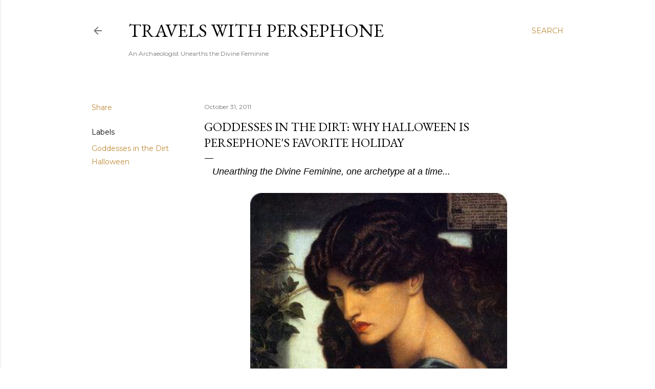

--- FILE ---
content_type: text/html; charset=UTF-8
request_url: https://travelswithpersephone.blogspot.com/2011/10/goddesses-in-dirt-why-halloween-is.html
body_size: 31740
content:
<!DOCTYPE html>
<html dir='ltr' lang='en'>
<head>
<meta content='width=device-width, initial-scale=1' name='viewport'/>
<title>Goddesses in the Dirt: Why Halloween is Persephone&#39;s Favorite Holiday</title>
<meta content='text/html; charset=UTF-8' http-equiv='Content-Type'/>
<!-- Chrome, Firefox OS and Opera -->
<meta content='#ffffff' name='theme-color'/>
<!-- Windows Phone -->
<meta content='#ffffff' name='msapplication-navbutton-color'/>
<meta content='blogger' name='generator'/>
<link href='https://travelswithpersephone.blogspot.com/favicon.ico' rel='icon' type='image/x-icon'/>
<link href='https://travelswithpersephone.blogspot.com/2011/10/goddesses-in-dirt-why-halloween-is.html' rel='canonical'/>
<link rel="alternate" type="application/atom+xml" title="Travels with Persephone - Atom" href="https://travelswithpersephone.blogspot.com/feeds/posts/default" />
<link rel="alternate" type="application/rss+xml" title="Travels with Persephone - RSS" href="https://travelswithpersephone.blogspot.com/feeds/posts/default?alt=rss" />
<link rel="service.post" type="application/atom+xml" title="Travels with Persephone - Atom" href="https://www.blogger.com/feeds/7132848919891418087/posts/default" />

<link rel="alternate" type="application/atom+xml" title="Travels with Persephone - Atom" href="https://travelswithpersephone.blogspot.com/feeds/5056794636413208654/comments/default" />
<!--Can't find substitution for tag [blog.ieCssRetrofitLinks]-->
<link href='https://blogger.googleusercontent.com/img/b/R29vZ2xl/AVvXsEjxyFj6Od34S9v6BrEV27topUmDBc2e-BmdEng3NiR3fz6z3luCPTDs8kmvW1JE4mzRwp9BvxGx4sxH-qF7X3arJrSVCoyeN8aul6-btgJuxeVmhAU0dk9YYKRbIAv4WlES0KYxocIpvzQ/s640/proserpine.jpg' rel='image_src'/>
<meta content='https://travelswithpersephone.blogspot.com/2011/10/goddesses-in-dirt-why-halloween-is.html' property='og:url'/>
<meta content='Goddesses in the Dirt: Why Halloween is Persephone&#39;s Favorite Holiday' property='og:title'/>
<meta content='Unearthing the Divine Feminine, one archetype at a time...     Proserpine (1873-77) by Dante Gabriel Rossetti   Goddesses in the Dirt - Issu...' property='og:description'/>
<meta content='https://blogger.googleusercontent.com/img/b/R29vZ2xl/AVvXsEjxyFj6Od34S9v6BrEV27topUmDBc2e-BmdEng3NiR3fz6z3luCPTDs8kmvW1JE4mzRwp9BvxGx4sxH-qF7X3arJrSVCoyeN8aul6-btgJuxeVmhAU0dk9YYKRbIAv4WlES0KYxocIpvzQ/w1200-h630-p-k-no-nu/proserpine.jpg' property='og:image'/>
<style type='text/css'>@font-face{font-family:'EB Garamond';font-style:normal;font-weight:400;font-display:swap;src:url(//fonts.gstatic.com/s/ebgaramond/v32/SlGDmQSNjdsmc35JDF1K5E55YMjF_7DPuGi-6_RkCY9_WamXgHlIbvw.woff2)format('woff2');unicode-range:U+0460-052F,U+1C80-1C8A,U+20B4,U+2DE0-2DFF,U+A640-A69F,U+FE2E-FE2F;}@font-face{font-family:'EB Garamond';font-style:normal;font-weight:400;font-display:swap;src:url(//fonts.gstatic.com/s/ebgaramond/v32/SlGDmQSNjdsmc35JDF1K5E55YMjF_7DPuGi-6_RkAI9_WamXgHlIbvw.woff2)format('woff2');unicode-range:U+0301,U+0400-045F,U+0490-0491,U+04B0-04B1,U+2116;}@font-face{font-family:'EB Garamond';font-style:normal;font-weight:400;font-display:swap;src:url(//fonts.gstatic.com/s/ebgaramond/v32/SlGDmQSNjdsmc35JDF1K5E55YMjF_7DPuGi-6_RkCI9_WamXgHlIbvw.woff2)format('woff2');unicode-range:U+1F00-1FFF;}@font-face{font-family:'EB Garamond';font-style:normal;font-weight:400;font-display:swap;src:url(//fonts.gstatic.com/s/ebgaramond/v32/SlGDmQSNjdsmc35JDF1K5E55YMjF_7DPuGi-6_RkB49_WamXgHlIbvw.woff2)format('woff2');unicode-range:U+0370-0377,U+037A-037F,U+0384-038A,U+038C,U+038E-03A1,U+03A3-03FF;}@font-face{font-family:'EB Garamond';font-style:normal;font-weight:400;font-display:swap;src:url(//fonts.gstatic.com/s/ebgaramond/v32/SlGDmQSNjdsmc35JDF1K5E55YMjF_7DPuGi-6_RkC49_WamXgHlIbvw.woff2)format('woff2');unicode-range:U+0102-0103,U+0110-0111,U+0128-0129,U+0168-0169,U+01A0-01A1,U+01AF-01B0,U+0300-0301,U+0303-0304,U+0308-0309,U+0323,U+0329,U+1EA0-1EF9,U+20AB;}@font-face{font-family:'EB Garamond';font-style:normal;font-weight:400;font-display:swap;src:url(//fonts.gstatic.com/s/ebgaramond/v32/SlGDmQSNjdsmc35JDF1K5E55YMjF_7DPuGi-6_RkCo9_WamXgHlIbvw.woff2)format('woff2');unicode-range:U+0100-02BA,U+02BD-02C5,U+02C7-02CC,U+02CE-02D7,U+02DD-02FF,U+0304,U+0308,U+0329,U+1D00-1DBF,U+1E00-1E9F,U+1EF2-1EFF,U+2020,U+20A0-20AB,U+20AD-20C0,U+2113,U+2C60-2C7F,U+A720-A7FF;}@font-face{font-family:'EB Garamond';font-style:normal;font-weight:400;font-display:swap;src:url(//fonts.gstatic.com/s/ebgaramond/v32/SlGDmQSNjdsmc35JDF1K5E55YMjF_7DPuGi-6_RkBI9_WamXgHlI.woff2)format('woff2');unicode-range:U+0000-00FF,U+0131,U+0152-0153,U+02BB-02BC,U+02C6,U+02DA,U+02DC,U+0304,U+0308,U+0329,U+2000-206F,U+20AC,U+2122,U+2191,U+2193,U+2212,U+2215,U+FEFF,U+FFFD;}@font-face{font-family:'Lora';font-style:normal;font-weight:400;font-display:swap;src:url(//fonts.gstatic.com/s/lora/v37/0QI6MX1D_JOuGQbT0gvTJPa787weuxJMkq18ndeYxZ2JTg.woff2)format('woff2');unicode-range:U+0460-052F,U+1C80-1C8A,U+20B4,U+2DE0-2DFF,U+A640-A69F,U+FE2E-FE2F;}@font-face{font-family:'Lora';font-style:normal;font-weight:400;font-display:swap;src:url(//fonts.gstatic.com/s/lora/v37/0QI6MX1D_JOuGQbT0gvTJPa787weuxJFkq18ndeYxZ2JTg.woff2)format('woff2');unicode-range:U+0301,U+0400-045F,U+0490-0491,U+04B0-04B1,U+2116;}@font-face{font-family:'Lora';font-style:normal;font-weight:400;font-display:swap;src:url(//fonts.gstatic.com/s/lora/v37/0QI6MX1D_JOuGQbT0gvTJPa787weuxI9kq18ndeYxZ2JTg.woff2)format('woff2');unicode-range:U+0302-0303,U+0305,U+0307-0308,U+0310,U+0312,U+0315,U+031A,U+0326-0327,U+032C,U+032F-0330,U+0332-0333,U+0338,U+033A,U+0346,U+034D,U+0391-03A1,U+03A3-03A9,U+03B1-03C9,U+03D1,U+03D5-03D6,U+03F0-03F1,U+03F4-03F5,U+2016-2017,U+2034-2038,U+203C,U+2040,U+2043,U+2047,U+2050,U+2057,U+205F,U+2070-2071,U+2074-208E,U+2090-209C,U+20D0-20DC,U+20E1,U+20E5-20EF,U+2100-2112,U+2114-2115,U+2117-2121,U+2123-214F,U+2190,U+2192,U+2194-21AE,U+21B0-21E5,U+21F1-21F2,U+21F4-2211,U+2213-2214,U+2216-22FF,U+2308-230B,U+2310,U+2319,U+231C-2321,U+2336-237A,U+237C,U+2395,U+239B-23B7,U+23D0,U+23DC-23E1,U+2474-2475,U+25AF,U+25B3,U+25B7,U+25BD,U+25C1,U+25CA,U+25CC,U+25FB,U+266D-266F,U+27C0-27FF,U+2900-2AFF,U+2B0E-2B11,U+2B30-2B4C,U+2BFE,U+3030,U+FF5B,U+FF5D,U+1D400-1D7FF,U+1EE00-1EEFF;}@font-face{font-family:'Lora';font-style:normal;font-weight:400;font-display:swap;src:url(//fonts.gstatic.com/s/lora/v37/0QI6MX1D_JOuGQbT0gvTJPa787weuxIvkq18ndeYxZ2JTg.woff2)format('woff2');unicode-range:U+0001-000C,U+000E-001F,U+007F-009F,U+20DD-20E0,U+20E2-20E4,U+2150-218F,U+2190,U+2192,U+2194-2199,U+21AF,U+21E6-21F0,U+21F3,U+2218-2219,U+2299,U+22C4-22C6,U+2300-243F,U+2440-244A,U+2460-24FF,U+25A0-27BF,U+2800-28FF,U+2921-2922,U+2981,U+29BF,U+29EB,U+2B00-2BFF,U+4DC0-4DFF,U+FFF9-FFFB,U+10140-1018E,U+10190-1019C,U+101A0,U+101D0-101FD,U+102E0-102FB,U+10E60-10E7E,U+1D2C0-1D2D3,U+1D2E0-1D37F,U+1F000-1F0FF,U+1F100-1F1AD,U+1F1E6-1F1FF,U+1F30D-1F30F,U+1F315,U+1F31C,U+1F31E,U+1F320-1F32C,U+1F336,U+1F378,U+1F37D,U+1F382,U+1F393-1F39F,U+1F3A7-1F3A8,U+1F3AC-1F3AF,U+1F3C2,U+1F3C4-1F3C6,U+1F3CA-1F3CE,U+1F3D4-1F3E0,U+1F3ED,U+1F3F1-1F3F3,U+1F3F5-1F3F7,U+1F408,U+1F415,U+1F41F,U+1F426,U+1F43F,U+1F441-1F442,U+1F444,U+1F446-1F449,U+1F44C-1F44E,U+1F453,U+1F46A,U+1F47D,U+1F4A3,U+1F4B0,U+1F4B3,U+1F4B9,U+1F4BB,U+1F4BF,U+1F4C8-1F4CB,U+1F4D6,U+1F4DA,U+1F4DF,U+1F4E3-1F4E6,U+1F4EA-1F4ED,U+1F4F7,U+1F4F9-1F4FB,U+1F4FD-1F4FE,U+1F503,U+1F507-1F50B,U+1F50D,U+1F512-1F513,U+1F53E-1F54A,U+1F54F-1F5FA,U+1F610,U+1F650-1F67F,U+1F687,U+1F68D,U+1F691,U+1F694,U+1F698,U+1F6AD,U+1F6B2,U+1F6B9-1F6BA,U+1F6BC,U+1F6C6-1F6CF,U+1F6D3-1F6D7,U+1F6E0-1F6EA,U+1F6F0-1F6F3,U+1F6F7-1F6FC,U+1F700-1F7FF,U+1F800-1F80B,U+1F810-1F847,U+1F850-1F859,U+1F860-1F887,U+1F890-1F8AD,U+1F8B0-1F8BB,U+1F8C0-1F8C1,U+1F900-1F90B,U+1F93B,U+1F946,U+1F984,U+1F996,U+1F9E9,U+1FA00-1FA6F,U+1FA70-1FA7C,U+1FA80-1FA89,U+1FA8F-1FAC6,U+1FACE-1FADC,U+1FADF-1FAE9,U+1FAF0-1FAF8,U+1FB00-1FBFF;}@font-face{font-family:'Lora';font-style:normal;font-weight:400;font-display:swap;src:url(//fonts.gstatic.com/s/lora/v37/0QI6MX1D_JOuGQbT0gvTJPa787weuxJOkq18ndeYxZ2JTg.woff2)format('woff2');unicode-range:U+0102-0103,U+0110-0111,U+0128-0129,U+0168-0169,U+01A0-01A1,U+01AF-01B0,U+0300-0301,U+0303-0304,U+0308-0309,U+0323,U+0329,U+1EA0-1EF9,U+20AB;}@font-face{font-family:'Lora';font-style:normal;font-weight:400;font-display:swap;src:url(//fonts.gstatic.com/s/lora/v37/0QI6MX1D_JOuGQbT0gvTJPa787weuxJPkq18ndeYxZ2JTg.woff2)format('woff2');unicode-range:U+0100-02BA,U+02BD-02C5,U+02C7-02CC,U+02CE-02D7,U+02DD-02FF,U+0304,U+0308,U+0329,U+1D00-1DBF,U+1E00-1E9F,U+1EF2-1EFF,U+2020,U+20A0-20AB,U+20AD-20C0,U+2113,U+2C60-2C7F,U+A720-A7FF;}@font-face{font-family:'Lora';font-style:normal;font-weight:400;font-display:swap;src:url(//fonts.gstatic.com/s/lora/v37/0QI6MX1D_JOuGQbT0gvTJPa787weuxJBkq18ndeYxZ0.woff2)format('woff2');unicode-range:U+0000-00FF,U+0131,U+0152-0153,U+02BB-02BC,U+02C6,U+02DA,U+02DC,U+0304,U+0308,U+0329,U+2000-206F,U+20AC,U+2122,U+2191,U+2193,U+2212,U+2215,U+FEFF,U+FFFD;}@font-face{font-family:'Montserrat';font-style:normal;font-weight:400;font-display:swap;src:url(//fonts.gstatic.com/s/montserrat/v31/JTUSjIg1_i6t8kCHKm459WRhyyTh89ZNpQ.woff2)format('woff2');unicode-range:U+0460-052F,U+1C80-1C8A,U+20B4,U+2DE0-2DFF,U+A640-A69F,U+FE2E-FE2F;}@font-face{font-family:'Montserrat';font-style:normal;font-weight:400;font-display:swap;src:url(//fonts.gstatic.com/s/montserrat/v31/JTUSjIg1_i6t8kCHKm459W1hyyTh89ZNpQ.woff2)format('woff2');unicode-range:U+0301,U+0400-045F,U+0490-0491,U+04B0-04B1,U+2116;}@font-face{font-family:'Montserrat';font-style:normal;font-weight:400;font-display:swap;src:url(//fonts.gstatic.com/s/montserrat/v31/JTUSjIg1_i6t8kCHKm459WZhyyTh89ZNpQ.woff2)format('woff2');unicode-range:U+0102-0103,U+0110-0111,U+0128-0129,U+0168-0169,U+01A0-01A1,U+01AF-01B0,U+0300-0301,U+0303-0304,U+0308-0309,U+0323,U+0329,U+1EA0-1EF9,U+20AB;}@font-face{font-family:'Montserrat';font-style:normal;font-weight:400;font-display:swap;src:url(//fonts.gstatic.com/s/montserrat/v31/JTUSjIg1_i6t8kCHKm459WdhyyTh89ZNpQ.woff2)format('woff2');unicode-range:U+0100-02BA,U+02BD-02C5,U+02C7-02CC,U+02CE-02D7,U+02DD-02FF,U+0304,U+0308,U+0329,U+1D00-1DBF,U+1E00-1E9F,U+1EF2-1EFF,U+2020,U+20A0-20AB,U+20AD-20C0,U+2113,U+2C60-2C7F,U+A720-A7FF;}@font-face{font-family:'Montserrat';font-style:normal;font-weight:400;font-display:swap;src:url(//fonts.gstatic.com/s/montserrat/v31/JTUSjIg1_i6t8kCHKm459WlhyyTh89Y.woff2)format('woff2');unicode-range:U+0000-00FF,U+0131,U+0152-0153,U+02BB-02BC,U+02C6,U+02DA,U+02DC,U+0304,U+0308,U+0329,U+2000-206F,U+20AC,U+2122,U+2191,U+2193,U+2212,U+2215,U+FEFF,U+FFFD;}@font-face{font-family:'Montserrat';font-style:normal;font-weight:700;font-display:swap;src:url(//fonts.gstatic.com/s/montserrat/v31/JTUSjIg1_i6t8kCHKm459WRhyyTh89ZNpQ.woff2)format('woff2');unicode-range:U+0460-052F,U+1C80-1C8A,U+20B4,U+2DE0-2DFF,U+A640-A69F,U+FE2E-FE2F;}@font-face{font-family:'Montserrat';font-style:normal;font-weight:700;font-display:swap;src:url(//fonts.gstatic.com/s/montserrat/v31/JTUSjIg1_i6t8kCHKm459W1hyyTh89ZNpQ.woff2)format('woff2');unicode-range:U+0301,U+0400-045F,U+0490-0491,U+04B0-04B1,U+2116;}@font-face{font-family:'Montserrat';font-style:normal;font-weight:700;font-display:swap;src:url(//fonts.gstatic.com/s/montserrat/v31/JTUSjIg1_i6t8kCHKm459WZhyyTh89ZNpQ.woff2)format('woff2');unicode-range:U+0102-0103,U+0110-0111,U+0128-0129,U+0168-0169,U+01A0-01A1,U+01AF-01B0,U+0300-0301,U+0303-0304,U+0308-0309,U+0323,U+0329,U+1EA0-1EF9,U+20AB;}@font-face{font-family:'Montserrat';font-style:normal;font-weight:700;font-display:swap;src:url(//fonts.gstatic.com/s/montserrat/v31/JTUSjIg1_i6t8kCHKm459WdhyyTh89ZNpQ.woff2)format('woff2');unicode-range:U+0100-02BA,U+02BD-02C5,U+02C7-02CC,U+02CE-02D7,U+02DD-02FF,U+0304,U+0308,U+0329,U+1D00-1DBF,U+1E00-1E9F,U+1EF2-1EFF,U+2020,U+20A0-20AB,U+20AD-20C0,U+2113,U+2C60-2C7F,U+A720-A7FF;}@font-face{font-family:'Montserrat';font-style:normal;font-weight:700;font-display:swap;src:url(//fonts.gstatic.com/s/montserrat/v31/JTUSjIg1_i6t8kCHKm459WlhyyTh89Y.woff2)format('woff2');unicode-range:U+0000-00FF,U+0131,U+0152-0153,U+02BB-02BC,U+02C6,U+02DA,U+02DC,U+0304,U+0308,U+0329,U+2000-206F,U+20AC,U+2122,U+2191,U+2193,U+2212,U+2215,U+FEFF,U+FFFD;}</style>
<style id='page-skin-1' type='text/css'><!--
/*! normalize.css v3.0.1 | MIT License | git.io/normalize */html{font-family:sans-serif;-ms-text-size-adjust:100%;-webkit-text-size-adjust:100%}body{margin:0}article,aside,details,figcaption,figure,footer,header,hgroup,main,nav,section,summary{display:block}audio,canvas,progress,video{display:inline-block;vertical-align:baseline}audio:not([controls]){display:none;height:0}[hidden],template{display:none}a{background:transparent}a:active,a:hover{outline:0}abbr[title]{border-bottom:1px dotted}b,strong{font-weight:bold}dfn{font-style:italic}h1{font-size:2em;margin:.67em 0}mark{background:#ff0;color:#000}small{font-size:80%}sub,sup{font-size:75%;line-height:0;position:relative;vertical-align:baseline}sup{top:-0.5em}sub{bottom:-0.25em}img{border:0}svg:not(:root){overflow:hidden}figure{margin:1em 40px}hr{-moz-box-sizing:content-box;box-sizing:content-box;height:0}pre{overflow:auto}code,kbd,pre,samp{font-family:monospace,monospace;font-size:1em}button,input,optgroup,select,textarea{color:inherit;font:inherit;margin:0}button{overflow:visible}button,select{text-transform:none}button,html input[type="button"],input[type="reset"],input[type="submit"]{-webkit-appearance:button;cursor:pointer}button[disabled],html input[disabled]{cursor:default}button::-moz-focus-inner,input::-moz-focus-inner{border:0;padding:0}input{line-height:normal}input[type="checkbox"],input[type="radio"]{box-sizing:border-box;padding:0}input[type="number"]::-webkit-inner-spin-button,input[type="number"]::-webkit-outer-spin-button{height:auto}input[type="search"]{-webkit-appearance:textfield;-moz-box-sizing:content-box;-webkit-box-sizing:content-box;box-sizing:content-box}input[type="search"]::-webkit-search-cancel-button,input[type="search"]::-webkit-search-decoration{-webkit-appearance:none}fieldset{border:1px solid #c0c0c0;margin:0 2px;padding:.35em .625em .75em}legend{border:0;padding:0}textarea{overflow:auto}optgroup{font-weight:bold}table{border-collapse:collapse;border-spacing:0}td,th{padding:0}
/*!************************************************
* Blogger Template Style
* Name: Soho
**************************************************/
body{
overflow-wrap:break-word;
word-break:break-word;
word-wrap:break-word
}
.hidden{
display:none
}
.invisible{
visibility:hidden
}
.container::after,.float-container::after{
clear:both;
content:"";
display:table
}
.clearboth{
clear:both
}
#comments .comment .comment-actions,.subscribe-popup .FollowByEmail .follow-by-email-submit{
background:0 0;
border:0;
box-shadow:none;
color:#bf8b38;
cursor:pointer;
font-size:14px;
font-weight:700;
outline:0;
text-decoration:none;
text-transform:uppercase;
width:auto
}
.dim-overlay{
background-color:rgba(0,0,0,.54);
height:100vh;
left:0;
position:fixed;
top:0;
width:100%
}
#sharing-dim-overlay{
background-color:transparent
}
input::-ms-clear{
display:none
}
.blogger-logo,.svg-icon-24.blogger-logo{
fill:#ff9800;
opacity:1
}
.loading-spinner-large{
-webkit-animation:mspin-rotate 1.568s infinite linear;
animation:mspin-rotate 1.568s infinite linear;
height:48px;
overflow:hidden;
position:absolute;
width:48px;
z-index:200
}
.loading-spinner-large>div{
-webkit-animation:mspin-revrot 5332ms infinite steps(4);
animation:mspin-revrot 5332ms infinite steps(4)
}
.loading-spinner-large>div>div{
-webkit-animation:mspin-singlecolor-large-film 1333ms infinite steps(81);
animation:mspin-singlecolor-large-film 1333ms infinite steps(81);
background-size:100%;
height:48px;
width:3888px
}
.mspin-black-large>div>div,.mspin-grey_54-large>div>div{
background-image:url(https://www.blogblog.com/indie/mspin_black_large.svg)
}
.mspin-white-large>div>div{
background-image:url(https://www.blogblog.com/indie/mspin_white_large.svg)
}
.mspin-grey_54-large{
opacity:.54
}
@-webkit-keyframes mspin-singlecolor-large-film{
from{
-webkit-transform:translateX(0);
transform:translateX(0)
}
to{
-webkit-transform:translateX(-3888px);
transform:translateX(-3888px)
}
}
@keyframes mspin-singlecolor-large-film{
from{
-webkit-transform:translateX(0);
transform:translateX(0)
}
to{
-webkit-transform:translateX(-3888px);
transform:translateX(-3888px)
}
}
@-webkit-keyframes mspin-rotate{
from{
-webkit-transform:rotate(0);
transform:rotate(0)
}
to{
-webkit-transform:rotate(360deg);
transform:rotate(360deg)
}
}
@keyframes mspin-rotate{
from{
-webkit-transform:rotate(0);
transform:rotate(0)
}
to{
-webkit-transform:rotate(360deg);
transform:rotate(360deg)
}
}
@-webkit-keyframes mspin-revrot{
from{
-webkit-transform:rotate(0);
transform:rotate(0)
}
to{
-webkit-transform:rotate(-360deg);
transform:rotate(-360deg)
}
}
@keyframes mspin-revrot{
from{
-webkit-transform:rotate(0);
transform:rotate(0)
}
to{
-webkit-transform:rotate(-360deg);
transform:rotate(-360deg)
}
}
.skip-navigation{
background-color:#fff;
box-sizing:border-box;
color:#000;
display:block;
height:0;
left:0;
line-height:50px;
overflow:hidden;
padding-top:0;
position:fixed;
text-align:center;
top:0;
-webkit-transition:box-shadow .3s,height .3s,padding-top .3s;
transition:box-shadow .3s,height .3s,padding-top .3s;
width:100%;
z-index:900
}
.skip-navigation:focus{
box-shadow:0 4px 5px 0 rgba(0,0,0,.14),0 1px 10px 0 rgba(0,0,0,.12),0 2px 4px -1px rgba(0,0,0,.2);
height:50px
}
#main{
outline:0
}
.main-heading{
position:absolute;
clip:rect(1px,1px,1px,1px);
padding:0;
border:0;
height:1px;
width:1px;
overflow:hidden
}
.Attribution{
margin-top:1em;
text-align:center
}
.Attribution .blogger img,.Attribution .blogger svg{
vertical-align:bottom
}
.Attribution .blogger img{
margin-right:.5em
}
.Attribution div{
line-height:24px;
margin-top:.5em
}
.Attribution .copyright,.Attribution .image-attribution{
font-size:.7em;
margin-top:1.5em
}
.BLOG_mobile_video_class{
display:none
}
.bg-photo{
background-attachment:scroll!important
}
body .CSS_LIGHTBOX{
z-index:900
}
.extendable .show-less,.extendable .show-more{
border-color:#bf8b38;
color:#bf8b38;
margin-top:8px
}
.extendable .show-less.hidden,.extendable .show-more.hidden{
display:none
}
.inline-ad{
display:none;
max-width:100%;
overflow:hidden
}
.adsbygoogle{
display:block
}
#cookieChoiceInfo{
bottom:0;
top:auto
}
iframe.b-hbp-video{
border:0
}
.post-body img{
max-width:100%
}
.post-body iframe{
max-width:100%
}
.post-body a[imageanchor="1"]{
display:inline-block
}
.byline{
margin-right:1em
}
.byline:last-child{
margin-right:0
}
.link-copied-dialog{
max-width:520px;
outline:0
}
.link-copied-dialog .modal-dialog-buttons{
margin-top:8px
}
.link-copied-dialog .goog-buttonset-default{
background:0 0;
border:0
}
.link-copied-dialog .goog-buttonset-default:focus{
outline:0
}
.paging-control-container{
margin-bottom:16px
}
.paging-control-container .paging-control{
display:inline-block
}
.paging-control-container .comment-range-text::after,.paging-control-container .paging-control{
color:#bf8b38
}
.paging-control-container .comment-range-text,.paging-control-container .paging-control{
margin-right:8px
}
.paging-control-container .comment-range-text::after,.paging-control-container .paging-control::after{
content:"\b7";
cursor:default;
padding-left:8px;
pointer-events:none
}
.paging-control-container .comment-range-text:last-child::after,.paging-control-container .paging-control:last-child::after{
content:none
}
.byline.reactions iframe{
height:20px
}
.b-notification{
color:#000;
background-color:#fff;
border-bottom:solid 1px #000;
box-sizing:border-box;
padding:16px 32px;
text-align:center
}
.b-notification.visible{
-webkit-transition:margin-top .3s cubic-bezier(.4,0,.2,1);
transition:margin-top .3s cubic-bezier(.4,0,.2,1)
}
.b-notification.invisible{
position:absolute
}
.b-notification-close{
position:absolute;
right:8px;
top:8px
}
.no-posts-message{
line-height:40px;
text-align:center
}
@media screen and (max-width:1162px){
body.item-view .post-body a[imageanchor="1"][style*="float: left;"],body.item-view .post-body a[imageanchor="1"][style*="float: right;"]{
float:none!important;
clear:none!important
}
body.item-view .post-body a[imageanchor="1"] img{
display:block;
height:auto;
margin:0 auto
}
body.item-view .post-body>.separator:first-child>a[imageanchor="1"]:first-child{
margin-top:20px
}
.post-body a[imageanchor]{
display:block
}
body.item-view .post-body a[imageanchor="1"]{
margin-left:0!important;
margin-right:0!important
}
body.item-view .post-body a[imageanchor="1"]+a[imageanchor="1"]{
margin-top:16px
}
}
.item-control{
display:none
}
#comments{
border-top:1px dashed rgba(0,0,0,.54);
margin-top:20px;
padding:20px
}
#comments .comment-thread ol{
margin:0;
padding-left:0;
padding-left:0
}
#comments .comment .comment-replybox-single,#comments .comment-thread .comment-replies{
margin-left:60px
}
#comments .comment-thread .thread-count{
display:none
}
#comments .comment{
list-style-type:none;
padding:0 0 30px;
position:relative
}
#comments .comment .comment{
padding-bottom:8px
}
.comment .avatar-image-container{
position:absolute
}
.comment .avatar-image-container img{
border-radius:50%
}
.avatar-image-container svg,.comment .avatar-image-container .avatar-icon{
border-radius:50%;
border:solid 1px #000000;
box-sizing:border-box;
fill:#000000;
height:35px;
margin:0;
padding:7px;
width:35px
}
.comment .comment-block{
margin-top:10px;
margin-left:60px;
padding-bottom:0
}
#comments .comment-author-header-wrapper{
margin-left:40px
}
#comments .comment .thread-expanded .comment-block{
padding-bottom:20px
}
#comments .comment .comment-header .user,#comments .comment .comment-header .user a{
color:#000000;
font-style:normal;
font-weight:700
}
#comments .comment .comment-actions{
bottom:0;
margin-bottom:15px;
position:absolute
}
#comments .comment .comment-actions>*{
margin-right:8px
}
#comments .comment .comment-header .datetime{
bottom:0;
color:rgba(0, 0, 0, 0.54);
display:inline-block;
font-size:13px;
font-style:italic;
margin-left:8px
}
#comments .comment .comment-footer .comment-timestamp a,#comments .comment .comment-header .datetime a{
color:rgba(0, 0, 0, 0.54)
}
#comments .comment .comment-content,.comment .comment-body{
margin-top:12px;
word-break:break-word
}
.comment-body{
margin-bottom:12px
}
#comments.embed[data-num-comments="0"]{
border:0;
margin-top:0;
padding-top:0
}
#comments.embed[data-num-comments="0"] #comment-post-message,#comments.embed[data-num-comments="0"] div.comment-form>p,#comments.embed[data-num-comments="0"] p.comment-footer{
display:none
}
#comment-editor-src{
display:none
}
.comments .comments-content .loadmore.loaded{
max-height:0;
opacity:0;
overflow:hidden
}
.extendable .remaining-items{
height:0;
overflow:hidden;
-webkit-transition:height .3s cubic-bezier(.4,0,.2,1);
transition:height .3s cubic-bezier(.4,0,.2,1)
}
.extendable .remaining-items.expanded{
height:auto
}
.svg-icon-24,.svg-icon-24-button{
cursor:pointer;
height:24px;
width:24px;
min-width:24px
}
.touch-icon{
margin:-12px;
padding:12px
}
.touch-icon:active,.touch-icon:focus{
background-color:rgba(153,153,153,.4);
border-radius:50%
}
svg:not(:root).touch-icon{
overflow:visible
}
html[dir=rtl] .rtl-reversible-icon{
-webkit-transform:scaleX(-1);
-ms-transform:scaleX(-1);
transform:scaleX(-1)
}
.svg-icon-24-button,.touch-icon-button{
background:0 0;
border:0;
margin:0;
outline:0;
padding:0
}
.touch-icon-button .touch-icon:active,.touch-icon-button .touch-icon:focus{
background-color:transparent
}
.touch-icon-button:active .touch-icon,.touch-icon-button:focus .touch-icon{
background-color:rgba(153,153,153,.4);
border-radius:50%
}
.Profile .default-avatar-wrapper .avatar-icon{
border-radius:50%;
border:solid 1px #000000;
box-sizing:border-box;
fill:#000000;
margin:0
}
.Profile .individual .default-avatar-wrapper .avatar-icon{
padding:25px
}
.Profile .individual .avatar-icon,.Profile .individual .profile-img{
height:120px;
width:120px
}
.Profile .team .default-avatar-wrapper .avatar-icon{
padding:8px
}
.Profile .team .avatar-icon,.Profile .team .default-avatar-wrapper,.Profile .team .profile-img{
height:40px;
width:40px
}
.snippet-container{
margin:0;
position:relative;
overflow:hidden
}
.snippet-fade{
bottom:0;
box-sizing:border-box;
position:absolute;
width:96px
}
.snippet-fade{
right:0
}
.snippet-fade:after{
content:"\2026"
}
.snippet-fade:after{
float:right
}
.centered-top-container.sticky{
left:0;
position:fixed;
right:0;
top:0;
width:auto;
z-index:50;
-webkit-transition-property:opacity,-webkit-transform;
transition-property:opacity,-webkit-transform;
transition-property:transform,opacity;
transition-property:transform,opacity,-webkit-transform;
-webkit-transition-duration:.2s;
transition-duration:.2s;
-webkit-transition-timing-function:cubic-bezier(.4,0,.2,1);
transition-timing-function:cubic-bezier(.4,0,.2,1)
}
.centered-top-placeholder{
display:none
}
.collapsed-header .centered-top-placeholder{
display:block
}
.centered-top-container .Header .replaced h1,.centered-top-placeholder .Header .replaced h1{
display:none
}
.centered-top-container.sticky .Header .replaced h1{
display:block
}
.centered-top-container.sticky .Header .header-widget{
background:0 0
}
.centered-top-container.sticky .Header .header-image-wrapper{
display:none
}
.centered-top-container img,.centered-top-placeholder img{
max-width:100%
}
.collapsible{
-webkit-transition:height .3s cubic-bezier(.4,0,.2,1);
transition:height .3s cubic-bezier(.4,0,.2,1)
}
.collapsible,.collapsible>summary{
display:block;
overflow:hidden
}
.collapsible>:not(summary){
display:none
}
.collapsible[open]>:not(summary){
display:block
}
.collapsible:focus,.collapsible>summary:focus{
outline:0
}
.collapsible>summary{
cursor:pointer;
display:block;
padding:0
}
.collapsible:focus>summary,.collapsible>summary:focus{
background-color:transparent
}
.collapsible>summary::-webkit-details-marker{
display:none
}
.collapsible-title{
-webkit-box-align:center;
-webkit-align-items:center;
-ms-flex-align:center;
align-items:center;
display:-webkit-box;
display:-webkit-flex;
display:-ms-flexbox;
display:flex
}
.collapsible-title .title{
-webkit-box-flex:1;
-webkit-flex:1 1 auto;
-ms-flex:1 1 auto;
flex:1 1 auto;
-webkit-box-ordinal-group:1;
-webkit-order:0;
-ms-flex-order:0;
order:0;
overflow:hidden;
text-overflow:ellipsis;
white-space:nowrap
}
.collapsible-title .chevron-down,.collapsible[open] .collapsible-title .chevron-up{
display:block
}
.collapsible-title .chevron-up,.collapsible[open] .collapsible-title .chevron-down{
display:none
}
.flat-button{
cursor:pointer;
display:inline-block;
font-weight:700;
text-transform:uppercase;
border-radius:2px;
padding:8px;
margin:-8px
}
.flat-icon-button{
background:0 0;
border:0;
margin:0;
outline:0;
padding:0;
margin:-12px;
padding:12px;
cursor:pointer;
box-sizing:content-box;
display:inline-block;
line-height:0
}
.flat-icon-button,.flat-icon-button .splash-wrapper{
border-radius:50%
}
.flat-icon-button .splash.animate{
-webkit-animation-duration:.3s;
animation-duration:.3s
}
.overflowable-container{
max-height:28px;
overflow:hidden;
position:relative
}
.overflow-button{
cursor:pointer
}
#overflowable-dim-overlay{
background:0 0
}
.overflow-popup{
box-shadow:0 2px 2px 0 rgba(0,0,0,.14),0 3px 1px -2px rgba(0,0,0,.2),0 1px 5px 0 rgba(0,0,0,.12);
background-color:#ffffff;
left:0;
max-width:calc(100% - 32px);
position:absolute;
top:0;
visibility:hidden;
z-index:101
}
.overflow-popup ul{
list-style:none
}
.overflow-popup .tabs li,.overflow-popup li{
display:block;
height:auto
}
.overflow-popup .tabs li{
padding-left:0;
padding-right:0
}
.overflow-button.hidden,.overflow-popup .tabs li.hidden,.overflow-popup li.hidden{
display:none
}
.search{
display:-webkit-box;
display:-webkit-flex;
display:-ms-flexbox;
display:flex;
line-height:24px;
width:24px
}
.search.focused{
width:100%
}
.search.focused .section{
width:100%
}
.search form{
z-index:101
}
.search h3{
display:none
}
.search form{
display:-webkit-box;
display:-webkit-flex;
display:-ms-flexbox;
display:flex;
-webkit-box-flex:1;
-webkit-flex:1 0 0;
-ms-flex:1 0 0px;
flex:1 0 0;
border-bottom:solid 1px transparent;
padding-bottom:8px
}
.search form>*{
display:none
}
.search.focused form>*{
display:block
}
.search .search-input label{
display:none
}
.centered-top-placeholder.cloned .search form{
z-index:30
}
.search.focused form{
border-color:rgba(0, 0, 0, 0.54);
position:relative;
width:auto
}
.collapsed-header .centered-top-container .search.focused form{
border-bottom-color:transparent
}
.search-expand{
-webkit-box-flex:0;
-webkit-flex:0 0 auto;
-ms-flex:0 0 auto;
flex:0 0 auto
}
.search-expand-text{
display:none
}
.search-close{
display:inline;
vertical-align:middle
}
.search-input{
-webkit-box-flex:1;
-webkit-flex:1 0 1px;
-ms-flex:1 0 1px;
flex:1 0 1px
}
.search-input input{
background:0 0;
border:0;
box-sizing:border-box;
color:rgba(0, 0, 0, 0.54);
display:inline-block;
outline:0;
width:calc(100% - 48px)
}
.search-input input.no-cursor{
color:transparent;
text-shadow:0 0 0 rgba(0, 0, 0, 0.54)
}
.collapsed-header .centered-top-container .search-action,.collapsed-header .centered-top-container .search-input input{
color:rgba(0, 0, 0, 0.54)
}
.collapsed-header .centered-top-container .search-input input.no-cursor{
color:transparent;
text-shadow:0 0 0 rgba(0, 0, 0, 0.54)
}
.collapsed-header .centered-top-container .search-input input.no-cursor:focus,.search-input input.no-cursor:focus{
outline:0
}
.search-focused>*{
visibility:hidden
}
.search-focused .search,.search-focused .search-icon{
visibility:visible
}
.search.focused .search-action{
display:block
}
.search.focused .search-action:disabled{
opacity:.3
}
.widget.Sharing .sharing-button{
display:none
}
.widget.Sharing .sharing-buttons li{
padding:0
}
.widget.Sharing .sharing-buttons li span{
display:none
}
.post-share-buttons{
position:relative
}
.centered-bottom .share-buttons .svg-icon-24,.share-buttons .svg-icon-24{
fill:#000000
}
.sharing-open.touch-icon-button:active .touch-icon,.sharing-open.touch-icon-button:focus .touch-icon{
background-color:transparent
}
.share-buttons{
background-color:#ffffff;
border-radius:2px;
box-shadow:0 2px 2px 0 rgba(0,0,0,.14),0 3px 1px -2px rgba(0,0,0,.2),0 1px 5px 0 rgba(0,0,0,.12);
color:#000000;
list-style:none;
margin:0;
padding:8px 0;
position:absolute;
top:-11px;
min-width:200px;
z-index:101
}
.share-buttons.hidden{
display:none
}
.sharing-button{
background:0 0;
border:0;
margin:0;
outline:0;
padding:0;
cursor:pointer
}
.share-buttons li{
margin:0;
height:48px
}
.share-buttons li:last-child{
margin-bottom:0
}
.share-buttons li .sharing-platform-button{
box-sizing:border-box;
cursor:pointer;
display:block;
height:100%;
margin-bottom:0;
padding:0 16px;
position:relative;
width:100%
}
.share-buttons li .sharing-platform-button:focus,.share-buttons li .sharing-platform-button:hover{
background-color:rgba(128,128,128,.1);
outline:0
}
.share-buttons li svg[class*=" sharing-"],.share-buttons li svg[class^=sharing-]{
position:absolute;
top:10px
}
.share-buttons li span.sharing-platform-button{
position:relative;
top:0
}
.share-buttons li .platform-sharing-text{
display:block;
font-size:16px;
line-height:48px;
white-space:nowrap
}
.share-buttons li .platform-sharing-text{
margin-left:56px
}
.sidebar-container{
background-color:#f7f7f7;
max-width:284px;
overflow-y:auto;
-webkit-transition-property:-webkit-transform;
transition-property:-webkit-transform;
transition-property:transform;
transition-property:transform,-webkit-transform;
-webkit-transition-duration:.3s;
transition-duration:.3s;
-webkit-transition-timing-function:cubic-bezier(0,0,.2,1);
transition-timing-function:cubic-bezier(0,0,.2,1);
width:284px;
z-index:101;
-webkit-overflow-scrolling:touch
}
.sidebar-container .navigation{
line-height:0;
padding:16px
}
.sidebar-container .sidebar-back{
cursor:pointer
}
.sidebar-container .widget{
background:0 0;
margin:0 16px;
padding:16px 0
}
.sidebar-container .widget .title{
color:rgba(0, 0, 0, 0.54);
margin:0
}
.sidebar-container .widget ul{
list-style:none;
margin:0;
padding:0
}
.sidebar-container .widget ul ul{
margin-left:1em
}
.sidebar-container .widget li{
font-size:16px;
line-height:normal
}
.sidebar-container .widget+.widget{
border-top:1px dashed rgba(0, 0, 0, 0.54)
}
.BlogArchive li{
margin:16px 0
}
.BlogArchive li:last-child{
margin-bottom:0
}
.Label li a{
display:inline-block
}
.BlogArchive .post-count,.Label .label-count{
float:right;
margin-left:.25em
}
.BlogArchive .post-count::before,.Label .label-count::before{
content:"("
}
.BlogArchive .post-count::after,.Label .label-count::after{
content:")"
}
.widget.Translate .skiptranslate>div{
display:block!important
}
.widget.Profile .profile-link{
display:-webkit-box;
display:-webkit-flex;
display:-ms-flexbox;
display:flex
}
.widget.Profile .team-member .default-avatar-wrapper,.widget.Profile .team-member .profile-img{
-webkit-box-flex:0;
-webkit-flex:0 0 auto;
-ms-flex:0 0 auto;
flex:0 0 auto;
margin-right:1em
}
.widget.Profile .individual .profile-link{
-webkit-box-orient:vertical;
-webkit-box-direction:normal;
-webkit-flex-direction:column;
-ms-flex-direction:column;
flex-direction:column
}
.widget.Profile .team .profile-link .profile-name{
-webkit-align-self:center;
-ms-flex-item-align:center;
align-self:center;
display:block;
-webkit-box-flex:1;
-webkit-flex:1 1 auto;
-ms-flex:1 1 auto;
flex:1 1 auto
}
.dim-overlay{
background-color:rgba(0,0,0,.54);
z-index:100
}
body.sidebar-visible{
overflow-y:hidden
}
@media screen and (max-width:1439px){
.sidebar-container{
bottom:0;
position:fixed;
top:0;
left:0;
right:auto
}
.sidebar-container.sidebar-invisible{
-webkit-transition-timing-function:cubic-bezier(.4,0,.6,1);
transition-timing-function:cubic-bezier(.4,0,.6,1)
}
html[dir=ltr] .sidebar-container.sidebar-invisible{
-webkit-transform:translateX(-284px);
-ms-transform:translateX(-284px);
transform:translateX(-284px)
}
html[dir=rtl] .sidebar-container.sidebar-invisible{
-webkit-transform:translateX(284px);
-ms-transform:translateX(284px);
transform:translateX(284px)
}
}
@media screen and (min-width:1440px){
.sidebar-container{
position:absolute;
top:0;
left:0;
right:auto
}
.sidebar-container .navigation{
display:none
}
}
.dialog{
box-shadow:0 2px 2px 0 rgba(0,0,0,.14),0 3px 1px -2px rgba(0,0,0,.2),0 1px 5px 0 rgba(0,0,0,.12);
background:#ffffff;
box-sizing:border-box;
color:#000000;
padding:30px;
position:fixed;
text-align:center;
width:calc(100% - 24px);
z-index:101
}
.dialog input[type=email],.dialog input[type=text]{
background-color:transparent;
border:0;
border-bottom:solid 1px rgba(0,0,0,.12);
color:#000000;
display:block;
font-family:EB Garamond, serif;
font-size:16px;
line-height:24px;
margin:auto;
padding-bottom:7px;
outline:0;
text-align:center;
width:100%
}
.dialog input[type=email]::-webkit-input-placeholder,.dialog input[type=text]::-webkit-input-placeholder{
color:#000000
}
.dialog input[type=email]::-moz-placeholder,.dialog input[type=text]::-moz-placeholder{
color:#000000
}
.dialog input[type=email]:-ms-input-placeholder,.dialog input[type=text]:-ms-input-placeholder{
color:#000000
}
.dialog input[type=email]::-ms-input-placeholder,.dialog input[type=text]::-ms-input-placeholder{
color:#000000
}
.dialog input[type=email]::placeholder,.dialog input[type=text]::placeholder{
color:#000000
}
.dialog input[type=email]:focus,.dialog input[type=text]:focus{
border-bottom:solid 2px #bf8b38;
padding-bottom:6px
}
.dialog input.no-cursor{
color:transparent;
text-shadow:0 0 0 #000000
}
.dialog input.no-cursor:focus{
outline:0
}
.dialog input.no-cursor:focus{
outline:0
}
.dialog input[type=submit]{
font-family:EB Garamond, serif
}
.dialog .goog-buttonset-default{
color:#bf8b38
}
.subscribe-popup{
max-width:364px
}
.subscribe-popup h3{
color:#000000;
font-size:1.8em;
margin-top:0
}
.subscribe-popup .FollowByEmail h3{
display:none
}
.subscribe-popup .FollowByEmail .follow-by-email-submit{
color:#bf8b38;
display:inline-block;
margin:0 auto;
margin-top:24px;
width:auto;
white-space:normal
}
.subscribe-popup .FollowByEmail .follow-by-email-submit:disabled{
cursor:default;
opacity:.3
}
@media (max-width:800px){
.blog-name div.widget.Subscribe{
margin-bottom:16px
}
body.item-view .blog-name div.widget.Subscribe{
margin:8px auto 16px auto;
width:100%
}
}
body#layout .bg-photo,body#layout .bg-photo-overlay{
display:none
}
body#layout .page_body{
padding:0;
position:relative;
top:0
}
body#layout .page{
display:inline-block;
left:inherit;
position:relative;
vertical-align:top;
width:540px
}
body#layout .centered{
max-width:954px
}
body#layout .navigation{
display:none
}
body#layout .sidebar-container{
display:inline-block;
width:40%
}
body#layout .hamburger-menu,body#layout .search{
display:none
}
body{
background-color:#ffffff;
color:#000000;
font:normal 400 20px EB Garamond, serif;
height:100%;
margin:0;
min-height:100vh
}
h1,h2,h3,h4,h5,h6{
font-weight:400
}
a{
color:#bf8b38;
text-decoration:none
}
.dim-overlay{
z-index:100
}
body.sidebar-visible .page_body{
overflow-y:scroll
}
.widget .title{
color:rgba(0, 0, 0, 0.54);
font:normal 400 12px Montserrat, sans-serif
}
.extendable .show-less,.extendable .show-more{
color:#bf8b38;
font:normal 400 12px Montserrat, sans-serif;
margin:12px -8px 0 -8px;
text-transform:uppercase
}
.footer .widget,.main .widget{
margin:50px 0
}
.main .widget .title{
text-transform:uppercase
}
.inline-ad{
display:block;
margin-top:50px
}
.adsbygoogle{
text-align:center
}
.page_body{
display:-webkit-box;
display:-webkit-flex;
display:-ms-flexbox;
display:flex;
-webkit-box-orient:vertical;
-webkit-box-direction:normal;
-webkit-flex-direction:column;
-ms-flex-direction:column;
flex-direction:column;
min-height:100vh;
position:relative;
z-index:20
}
.page_body>*{
-webkit-box-flex:0;
-webkit-flex:0 0 auto;
-ms-flex:0 0 auto;
flex:0 0 auto
}
.page_body>#footer{
margin-top:auto
}
.centered-bottom,.centered-top{
margin:0 32px;
max-width:100%
}
.centered-top{
padding-bottom:12px;
padding-top:12px
}
.sticky .centered-top{
padding-bottom:0;
padding-top:0
}
.centered-top-container,.centered-top-placeholder{
background:#ffffff
}
.centered-top{
display:-webkit-box;
display:-webkit-flex;
display:-ms-flexbox;
display:flex;
-webkit-flex-wrap:wrap;
-ms-flex-wrap:wrap;
flex-wrap:wrap;
-webkit-box-pack:justify;
-webkit-justify-content:space-between;
-ms-flex-pack:justify;
justify-content:space-between;
position:relative
}
.sticky .centered-top{
-webkit-flex-wrap:nowrap;
-ms-flex-wrap:nowrap;
flex-wrap:nowrap
}
.centered-top-container .svg-icon-24,.centered-top-placeholder .svg-icon-24{
fill:rgba(0, 0, 0, 0.54)
}
.back-button-container,.hamburger-menu-container{
-webkit-box-flex:0;
-webkit-flex:0 0 auto;
-ms-flex:0 0 auto;
flex:0 0 auto;
height:48px;
-webkit-box-ordinal-group:2;
-webkit-order:1;
-ms-flex-order:1;
order:1
}
.sticky .back-button-container,.sticky .hamburger-menu-container{
-webkit-box-ordinal-group:2;
-webkit-order:1;
-ms-flex-order:1;
order:1
}
.back-button,.hamburger-menu,.search-expand-icon{
cursor:pointer;
margin-top:0
}
.search{
-webkit-box-align:start;
-webkit-align-items:flex-start;
-ms-flex-align:start;
align-items:flex-start;
-webkit-box-flex:0;
-webkit-flex:0 0 auto;
-ms-flex:0 0 auto;
flex:0 0 auto;
height:48px;
margin-left:24px;
-webkit-box-ordinal-group:4;
-webkit-order:3;
-ms-flex-order:3;
order:3
}
.search,.search.focused{
width:auto
}
.search.focused{
position:static
}
.sticky .search{
display:none;
-webkit-box-ordinal-group:5;
-webkit-order:4;
-ms-flex-order:4;
order:4
}
.search .section{
right:0;
margin-top:12px;
position:absolute;
top:12px;
width:0
}
.sticky .search .section{
top:0
}
.search-expand{
background:0 0;
border:0;
margin:0;
outline:0;
padding:0;
color:#bf8b38;
cursor:pointer;
-webkit-box-flex:0;
-webkit-flex:0 0 auto;
-ms-flex:0 0 auto;
flex:0 0 auto;
font:normal 400 12px Montserrat, sans-serif;
text-transform:uppercase;
word-break:normal
}
.search.focused .search-expand{
visibility:hidden
}
.search .dim-overlay{
background:0 0
}
.search.focused .section{
max-width:400px
}
.search.focused form{
border-color:rgba(0, 0, 0, 0.54);
height:24px
}
.search.focused .search-input{
display:-webkit-box;
display:-webkit-flex;
display:-ms-flexbox;
display:flex;
-webkit-box-flex:1;
-webkit-flex:1 1 auto;
-ms-flex:1 1 auto;
flex:1 1 auto
}
.search-input input{
-webkit-box-flex:1;
-webkit-flex:1 1 auto;
-ms-flex:1 1 auto;
flex:1 1 auto;
font:normal 400 16px Montserrat, sans-serif
}
.search input[type=submit]{
display:none
}
.subscribe-section-container{
-webkit-box-flex:1;
-webkit-flex:1 0 auto;
-ms-flex:1 0 auto;
flex:1 0 auto;
margin-left:24px;
-webkit-box-ordinal-group:3;
-webkit-order:2;
-ms-flex-order:2;
order:2;
text-align:right
}
.sticky .subscribe-section-container{
-webkit-box-flex:0;
-webkit-flex:0 0 auto;
-ms-flex:0 0 auto;
flex:0 0 auto;
-webkit-box-ordinal-group:4;
-webkit-order:3;
-ms-flex-order:3;
order:3
}
.subscribe-button{
background:0 0;
border:0;
margin:0;
outline:0;
padding:0;
color:#bf8b38;
cursor:pointer;
display:inline-block;
font:normal 400 12px Montserrat, sans-serif;
line-height:48px;
margin:0;
text-transform:uppercase;
word-break:normal
}
.subscribe-popup h3{
color:rgba(0, 0, 0, 0.54);
font:normal 400 12px Montserrat, sans-serif;
margin-bottom:24px;
text-transform:uppercase
}
.subscribe-popup div.widget.FollowByEmail .follow-by-email-address{
color:#000000;
font:normal 400 12px Montserrat, sans-serif
}
.subscribe-popup div.widget.FollowByEmail .follow-by-email-submit{
color:#bf8b38;
font:normal 400 12px Montserrat, sans-serif;
margin-top:24px;
text-transform:uppercase
}
.blog-name{
-webkit-box-flex:1;
-webkit-flex:1 1 100%;
-ms-flex:1 1 100%;
flex:1 1 100%;
-webkit-box-ordinal-group:5;
-webkit-order:4;
-ms-flex-order:4;
order:4;
overflow:hidden
}
.sticky .blog-name{
-webkit-box-flex:1;
-webkit-flex:1 1 auto;
-ms-flex:1 1 auto;
flex:1 1 auto;
margin:0 12px;
-webkit-box-ordinal-group:3;
-webkit-order:2;
-ms-flex-order:2;
order:2
}
body.search-view .centered-top.search-focused .blog-name{
display:none
}
.widget.Header h1{
font:normal 400 18px EB Garamond, serif;
margin:0;
text-transform:uppercase
}
.widget.Header h1,.widget.Header h1 a{
color:#000000
}
.widget.Header p{
color:rgba(0, 0, 0, 0.54);
font:normal 400 12px Montserrat, sans-serif;
line-height:1.7
}
.sticky .widget.Header h1{
font-size:16px;
line-height:48px;
overflow:hidden;
overflow-wrap:normal;
text-overflow:ellipsis;
white-space:nowrap;
word-wrap:normal
}
.sticky .widget.Header p{
display:none
}
.sticky{
box-shadow:0 1px 3px rgba(0, 0, 0, 0.1)
}
#page_list_top .widget.PageList{
font:normal 400 14px Montserrat, sans-serif;
line-height:28px
}
#page_list_top .widget.PageList .title{
display:none
}
#page_list_top .widget.PageList .overflowable-contents{
overflow:hidden
}
#page_list_top .widget.PageList .overflowable-contents ul{
list-style:none;
margin:0;
padding:0
}
#page_list_top .widget.PageList .overflow-popup ul{
list-style:none;
margin:0;
padding:0 20px
}
#page_list_top .widget.PageList .overflowable-contents li{
display:inline-block
}
#page_list_top .widget.PageList .overflowable-contents li.hidden{
display:none
}
#page_list_top .widget.PageList .overflowable-contents li:not(:first-child):before{
color:rgba(0, 0, 0, 0.54);
content:"\b7"
}
#page_list_top .widget.PageList .overflow-button a,#page_list_top .widget.PageList .overflow-popup li a,#page_list_top .widget.PageList .overflowable-contents li a{
color:rgba(0, 0, 0, 0.54);
font:normal 400 14px Montserrat, sans-serif;
line-height:28px;
text-transform:uppercase
}
#page_list_top .widget.PageList .overflow-popup li.selected a,#page_list_top .widget.PageList .overflowable-contents li.selected a{
color:rgba(0, 0, 0, 0.54);
font:normal 700 14px Montserrat, sans-serif;
line-height:28px
}
#page_list_top .widget.PageList .overflow-button{
display:inline
}
.sticky #page_list_top{
display:none
}
body.homepage-view .hero-image.has-image{
background:#ffffff url(//4.bp.blogspot.com/-n8DPudmRDe8/WrKJ2ntZfHI/AAAAAAAAKOA/x_Xm8UTR88s4DwwJxgXkMEIjSIJbPg7igCK4BGAYYCw/s0/IMG_3518.jpg) repeat scroll top left;
background-attachment:scroll;
background-color:#ffffff;
background-size:cover;
height:62.5vw;
max-height:75vh;
min-height:200px;
width:100%
}
.post-filter-message{
background-color:#302c24;
color:rgba(255, 255, 255, 0.54);
display:-webkit-box;
display:-webkit-flex;
display:-ms-flexbox;
display:flex;
-webkit-flex-wrap:wrap;
-ms-flex-wrap:wrap;
flex-wrap:wrap;
font:normal 400 12px Montserrat, sans-serif;
-webkit-box-pack:justify;
-webkit-justify-content:space-between;
-ms-flex-pack:justify;
justify-content:space-between;
margin-top:50px;
padding:18px
}
.post-filter-message .message-container{
-webkit-box-flex:1;
-webkit-flex:1 1 auto;
-ms-flex:1 1 auto;
flex:1 1 auto;
min-width:0
}
.post-filter-message .home-link-container{
-webkit-box-flex:0;
-webkit-flex:0 0 auto;
-ms-flex:0 0 auto;
flex:0 0 auto
}
.post-filter-message .search-label,.post-filter-message .search-query{
color:rgba(255, 255, 255, 0.87);
font:normal 700 12px Montserrat, sans-serif;
text-transform:uppercase
}
.post-filter-message .home-link,.post-filter-message .home-link a{
color:#bf8b38;
font:normal 700 12px Montserrat, sans-serif;
text-transform:uppercase
}
.widget.FeaturedPost .thumb.hero-thumb{
background-position:center;
background-size:cover;
height:360px
}
.widget.FeaturedPost .featured-post-snippet:before{
content:"\2014"
}
.snippet-container,.snippet-fade{
font:normal 400 14px Lora, serif;
line-height:23.8px
}
.snippet-container{
max-height:166.6px;
overflow:hidden
}
.snippet-fade{
background:-webkit-linear-gradient(left,#ffffff 0,#ffffff 20%,rgba(255, 255, 255, 0) 100%);
background:linear-gradient(to left,#ffffff 0,#ffffff 20%,rgba(255, 255, 255, 0) 100%);
color:#000000
}
.post-sidebar{
display:none
}
.widget.Blog .blog-posts .post-outer-container{
width:100%
}
.no-posts{
text-align:center
}
body.feed-view .widget.Blog .blog-posts .post-outer-container,body.item-view .widget.Blog .blog-posts .post-outer{
margin-bottom:50px
}
.widget.Blog .post.no-featured-image,.widget.PopularPosts .post.no-featured-image{
background-color:#302c24;
padding:30px
}
.widget.Blog .post>.post-share-buttons-top{
right:0;
position:absolute;
top:0
}
.widget.Blog .post>.post-share-buttons-bottom{
bottom:0;
right:0;
position:absolute
}
.blog-pager{
text-align:right
}
.blog-pager a{
color:#bf8b38;
font:normal 400 12px Montserrat, sans-serif;
text-transform:uppercase
}
.blog-pager .blog-pager-newer-link,.blog-pager .home-link{
display:none
}
.post-title{
font:normal 400 20px EB Garamond, serif;
margin:0;
text-transform:uppercase
}
.post-title,.post-title a{
color:#000000
}
.post.no-featured-image .post-title,.post.no-featured-image .post-title a{
color:#ffffff
}
body.item-view .post-body-container:before{
content:"\2014"
}
.post-body{
color:#000000;
font:normal 400 14px Lora, serif;
line-height:1.7
}
.post-body blockquote{
color:#000000;
font:normal 400 16px Montserrat, sans-serif;
line-height:1.7;
margin-left:0;
margin-right:0
}
.post-body img{
height:auto;
max-width:100%
}
.post-body .tr-caption{
color:#000000;
font:normal 400 12px Montserrat, sans-serif;
line-height:1.7
}
.snippet-thumbnail{
position:relative
}
.snippet-thumbnail .post-header{
background:#ffffff;
bottom:0;
margin-bottom:0;
padding-right:15px;
padding-bottom:5px;
padding-top:5px;
position:absolute
}
.snippet-thumbnail img{
width:100%
}
.post-footer,.post-header{
margin:8px 0
}
body.item-view .widget.Blog .post-header{
margin:0 0 16px 0
}
body.item-view .widget.Blog .post-footer{
margin:50px 0 0 0
}
.widget.FeaturedPost .post-footer{
display:-webkit-box;
display:-webkit-flex;
display:-ms-flexbox;
display:flex;
-webkit-flex-wrap:wrap;
-ms-flex-wrap:wrap;
flex-wrap:wrap;
-webkit-box-pack:justify;
-webkit-justify-content:space-between;
-ms-flex-pack:justify;
justify-content:space-between
}
.widget.FeaturedPost .post-footer>*{
-webkit-box-flex:0;
-webkit-flex:0 1 auto;
-ms-flex:0 1 auto;
flex:0 1 auto
}
.widget.FeaturedPost .post-footer,.widget.FeaturedPost .post-footer a,.widget.FeaturedPost .post-footer button{
line-height:1.7
}
.jump-link{
margin:-8px
}
.post-header,.post-header a,.post-header button{
color:rgba(0, 0, 0, 0.54);
font:normal 400 12px Montserrat, sans-serif
}
.post.no-featured-image .post-header,.post.no-featured-image .post-header a,.post.no-featured-image .post-header button{
color:rgba(255, 255, 255, 0.54)
}
.post-footer,.post-footer a,.post-footer button{
color:#bf8b38;
font:normal 400 12px Montserrat, sans-serif
}
.post.no-featured-image .post-footer,.post.no-featured-image .post-footer a,.post.no-featured-image .post-footer button{
color:#bf8b38
}
body.item-view .post-footer-line{
line-height:2.3
}
.byline{
display:inline-block
}
.byline .flat-button{
text-transform:none
}
.post-header .byline:not(:last-child):after{
content:"\b7"
}
.post-header .byline:not(:last-child){
margin-right:0
}
.byline.post-labels a{
display:inline-block;
word-break:break-all
}
.byline.post-labels a:not(:last-child):after{
content:","
}
.byline.reactions .reactions-label{
line-height:22px;
vertical-align:top
}
.post-share-buttons{
margin-left:0
}
.share-buttons{
background-color:#fafafa;
border-radius:0;
box-shadow:0 1px 1px 1px rgba(0, 0, 0, 0.1);
color:#000000;
font:normal 400 16px Montserrat, sans-serif
}
.share-buttons .svg-icon-24{
fill:#bf8b38
}
#comment-holder .continue{
display:none
}
#comment-editor{
margin-bottom:20px;
margin-top:20px
}
.widget.Attribution,.widget.Attribution .copyright,.widget.Attribution .copyright a,.widget.Attribution .image-attribution,.widget.Attribution .image-attribution a,.widget.Attribution a{
color:rgba(0, 0, 0, 0.54);
font:normal 400 12px Montserrat, sans-serif
}
.widget.Attribution svg{
fill:rgba(0, 0, 0, 0.54)
}
.widget.Attribution .blogger a{
display:-webkit-box;
display:-webkit-flex;
display:-ms-flexbox;
display:flex;
-webkit-align-content:center;
-ms-flex-line-pack:center;
align-content:center;
-webkit-box-pack:center;
-webkit-justify-content:center;
-ms-flex-pack:center;
justify-content:center;
line-height:24px
}
.widget.Attribution .blogger svg{
margin-right:8px
}
.widget.Profile ul{
list-style:none;
padding:0
}
.widget.Profile .individual .default-avatar-wrapper,.widget.Profile .individual .profile-img{
border-radius:50%;
display:inline-block;
height:120px;
width:120px
}
.widget.Profile .individual .profile-data a,.widget.Profile .team .profile-name{
color:#000000;
font:normal 400 20px EB Garamond, serif;
text-transform:none
}
.widget.Profile .individual dd{
color:#000000;
font:normal 400 20px EB Garamond, serif;
margin:0 auto
}
.widget.Profile .individual .profile-link,.widget.Profile .team .visit-profile{
color:#bf8b38;
font:normal 400 12px Montserrat, sans-serif;
text-transform:uppercase
}
.widget.Profile .team .default-avatar-wrapper,.widget.Profile .team .profile-img{
border-radius:50%;
float:left;
height:40px;
width:40px
}
.widget.Profile .team .profile-link .profile-name-wrapper{
-webkit-box-flex:1;
-webkit-flex:1 1 auto;
-ms-flex:1 1 auto;
flex:1 1 auto
}
.widget.Label li,.widget.Label span.label-size{
color:#bf8b38;
display:inline-block;
font:normal 400 12px Montserrat, sans-serif;
word-break:break-all
}
.widget.Label li:not(:last-child):after,.widget.Label span.label-size:not(:last-child):after{
content:","
}
.widget.PopularPosts .post{
margin-bottom:50px
}
body.item-view #sidebar .widget.PopularPosts{
margin-left:40px;
width:inherit
}
#comments{
border-top:none;
padding:0
}
#comments .comment .comment-footer,#comments .comment .comment-header,#comments .comment .comment-header .datetime,#comments .comment .comment-header .datetime a{
color:rgba(0, 0, 0, 0.54);
font:normal 400 12px Montserrat, sans-serif
}
#comments .comment .comment-author,#comments .comment .comment-author a,#comments .comment .comment-header .user,#comments .comment .comment-header .user a{
color:#000000;
font:normal 400 14px Montserrat, sans-serif
}
#comments .comment .comment-body,#comments .comment .comment-content{
color:#000000;
font:normal 400 14px Lora, serif
}
#comments .comment .comment-actions,#comments .footer,#comments .footer a,#comments .loadmore,#comments .paging-control{
color:#bf8b38;
font:normal 400 12px Montserrat, sans-serif;
text-transform:uppercase
}
#commentsHolder{
border-bottom:none;
border-top:none
}
#comments .comment-form h4{
position:absolute;
clip:rect(1px,1px,1px,1px);
padding:0;
border:0;
height:1px;
width:1px;
overflow:hidden
}
.sidebar-container{
background-color:#ffffff;
color:rgba(0, 0, 0, 0.54);
font:normal 400 14px Montserrat, sans-serif;
min-height:100%
}
html[dir=ltr] .sidebar-container{
box-shadow:1px 0 3px rgba(0, 0, 0, 0.1)
}
html[dir=rtl] .sidebar-container{
box-shadow:-1px 0 3px rgba(0, 0, 0, 0.1)
}
.sidebar-container a{
color:#bf8b38
}
.sidebar-container .svg-icon-24{
fill:rgba(0, 0, 0, 0.54)
}
.sidebar-container .widget{
margin:0;
margin-left:40px;
padding:40px;
padding-left:0
}
.sidebar-container .widget+.widget{
border-top:1px solid rgba(0, 0, 0, 0.54)
}
.sidebar-container .widget .title{
color:rgba(0, 0, 0, 0.54);
font:normal 400 16px Montserrat, sans-serif
}
.sidebar-container .widget ul li,.sidebar-container .widget.BlogArchive #ArchiveList li{
font:normal 400 14px Montserrat, sans-serif;
margin:1em 0 0 0
}
.sidebar-container .BlogArchive .post-count,.sidebar-container .Label .label-count{
float:none
}
.sidebar-container .Label li a{
display:inline
}
.sidebar-container .widget.Profile .default-avatar-wrapper .avatar-icon{
border-color:#000000;
fill:#000000
}
.sidebar-container .widget.Profile .individual{
text-align:center
}
.sidebar-container .widget.Profile .individual dd:before{
content:"\2014";
display:block
}
.sidebar-container .widget.Profile .individual .profile-data a,.sidebar-container .widget.Profile .team .profile-name{
color:#000000;
font:normal 400 24px EB Garamond, serif
}
.sidebar-container .widget.Profile .individual dd{
color:rgba(0, 0, 0, 0.87);
font:normal 400 12px Montserrat, sans-serif;
margin:0 30px
}
.sidebar-container .widget.Profile .individual .profile-link,.sidebar-container .widget.Profile .team .visit-profile{
color:#bf8b38;
font:normal 400 14px Montserrat, sans-serif
}
.sidebar-container .snippet-fade{
background:-webkit-linear-gradient(left,#ffffff 0,#ffffff 20%,rgba(255, 255, 255, 0) 100%);
background:linear-gradient(to left,#ffffff 0,#ffffff 20%,rgba(255, 255, 255, 0) 100%)
}
@media screen and (min-width:640px){
.centered-bottom,.centered-top{
margin:0 auto;
width:576px
}
.centered-top{
-webkit-flex-wrap:nowrap;
-ms-flex-wrap:nowrap;
flex-wrap:nowrap;
padding-bottom:24px;
padding-top:36px
}
.blog-name{
-webkit-box-flex:1;
-webkit-flex:1 1 auto;
-ms-flex:1 1 auto;
flex:1 1 auto;
min-width:0;
-webkit-box-ordinal-group:3;
-webkit-order:2;
-ms-flex-order:2;
order:2
}
.sticky .blog-name{
margin:0
}
.back-button-container,.hamburger-menu-container{
margin-right:36px;
-webkit-box-ordinal-group:2;
-webkit-order:1;
-ms-flex-order:1;
order:1
}
.search{
margin-left:36px;
-webkit-box-ordinal-group:5;
-webkit-order:4;
-ms-flex-order:4;
order:4
}
.search .section{
top:36px
}
.sticky .search{
display:block
}
.subscribe-section-container{
-webkit-box-flex:0;
-webkit-flex:0 0 auto;
-ms-flex:0 0 auto;
flex:0 0 auto;
margin-left:36px;
-webkit-box-ordinal-group:4;
-webkit-order:3;
-ms-flex-order:3;
order:3
}
.subscribe-button{
font:normal 400 14px Montserrat, sans-serif;
line-height:48px
}
.subscribe-popup h3{
font:normal 400 14px Montserrat, sans-serif
}
.subscribe-popup div.widget.FollowByEmail .follow-by-email-address{
font:normal 400 14px Montserrat, sans-serif
}
.subscribe-popup div.widget.FollowByEmail .follow-by-email-submit{
font:normal 400 14px Montserrat, sans-serif
}
.widget .title{
font:normal 400 14px Montserrat, sans-serif
}
.widget.Blog .post.no-featured-image,.widget.PopularPosts .post.no-featured-image{
padding:65px
}
.post-title{
font:normal 400 24px EB Garamond, serif
}
.blog-pager a{
font:normal 400 14px Montserrat, sans-serif
}
.widget.Header h1{
font:normal 400 36px EB Garamond, serif
}
.sticky .widget.Header h1{
font-size:24px
}
}
@media screen and (min-width:1162px){
.centered-bottom,.centered-top{
width:922px
}
.back-button-container,.hamburger-menu-container{
margin-right:48px
}
.search{
margin-left:48px
}
.search-expand{
font:normal 400 14px Montserrat, sans-serif;
line-height:48px
}
.search-expand-text{
display:block
}
.search-expand-icon{
display:none
}
.subscribe-section-container{
margin-left:48px
}
.post-filter-message{
font:normal 400 14px Montserrat, sans-serif
}
.post-filter-message .search-label,.post-filter-message .search-query{
font:normal 700 14px Montserrat, sans-serif
}
.post-filter-message .home-link{
font:normal 700 14px Montserrat, sans-serif
}
.widget.Blog .blog-posts .post-outer-container{
width:451px
}
body.error-view .widget.Blog .blog-posts .post-outer-container,body.item-view .widget.Blog .blog-posts .post-outer-container{
width:100%
}
body.item-view .widget.Blog .blog-posts .post-outer{
display:-webkit-box;
display:-webkit-flex;
display:-ms-flexbox;
display:flex
}
#comments,body.item-view .post-outer-container .inline-ad,body.item-view .widget.PopularPosts{
margin-left:220px;
width:682px
}
.post-sidebar{
box-sizing:border-box;
display:block;
font:normal 400 14px Montserrat, sans-serif;
padding-right:20px;
width:220px
}
.post-sidebar-item{
margin-bottom:30px
}
.post-sidebar-item ul{
list-style:none;
padding:0
}
.post-sidebar-item .sharing-button{
color:#bf8b38;
cursor:pointer;
display:inline-block;
font:normal 400 14px Montserrat, sans-serif;
line-height:normal;
word-break:normal
}
.post-sidebar-labels li{
margin-bottom:8px
}
body.item-view .widget.Blog .post{
width:682px
}
.widget.Blog .post.no-featured-image,.widget.PopularPosts .post.no-featured-image{
padding:100px 65px
}
.page .widget.FeaturedPost .post-content{
display:-webkit-box;
display:-webkit-flex;
display:-ms-flexbox;
display:flex;
-webkit-box-pack:justify;
-webkit-justify-content:space-between;
-ms-flex-pack:justify;
justify-content:space-between
}
.page .widget.FeaturedPost .thumb-link{
display:-webkit-box;
display:-webkit-flex;
display:-ms-flexbox;
display:flex
}
.page .widget.FeaturedPost .thumb.hero-thumb{
height:auto;
min-height:300px;
width:451px
}
.page .widget.FeaturedPost .post-content.has-featured-image .post-text-container{
width:425px
}
.page .widget.FeaturedPost .post-content.no-featured-image .post-text-container{
width:100%
}
.page .widget.FeaturedPost .post-header{
margin:0 0 8px 0
}
.page .widget.FeaturedPost .post-footer{
margin:8px 0 0 0
}
.post-body{
font:normal 400 16px Lora, serif;
line-height:1.7
}
.post-body blockquote{
font:normal 400 24px Montserrat, sans-serif;
line-height:1.7
}
.snippet-container,.snippet-fade{
font:normal 400 16px Lora, serif;
line-height:27.2px
}
.snippet-container{
max-height:326.4px
}
.widget.Profile .individual .profile-data a,.widget.Profile .team .profile-name{
font:normal 400 24px EB Garamond, serif
}
.widget.Profile .individual .profile-link,.widget.Profile .team .visit-profile{
font:normal 400 14px Montserrat, sans-serif
}
}
@media screen and (min-width:1440px){
body{
position:relative
}
.page_body{
margin-left:284px
}
.sticky .centered-top{
padding-left:284px
}
.hamburger-menu-container{
display:none
}
.sidebar-container{
overflow:visible;
z-index:32
}
}

--></style>
<style id='template-skin-1' type='text/css'><!--
body#layout .hidden,
body#layout .invisible {
display: inherit;
}
body#layout .page {
width: 60%;
}
body#layout.ltr .page {
float: right;
}
body#layout.rtl .page {
float: left;
}
body#layout .sidebar-container {
width: 40%;
}
body#layout.ltr .sidebar-container {
float: left;
}
body#layout.rtl .sidebar-container {
float: right;
}
--></style>
<script async='async' src='https://www.gstatic.com/external_hosted/imagesloaded/imagesloaded-3.1.8.min.js'></script>
<script async='async' src='https://www.gstatic.com/external_hosted/vanillamasonry-v3_1_5/masonry.pkgd.min.js'></script>
<script async='async' src='https://www.gstatic.com/external_hosted/clipboardjs/clipboard.min.js'></script>
<style>
    body.homepage-view .hero-image.has-image {background-image:url(\/\/4.bp.blogspot.com\/-n8DPudmRDe8\/WrKJ2ntZfHI\/AAAAAAAAKOA\/x_Xm8UTR88s4DwwJxgXkMEIjSIJbPg7igCK4BGAYYCw\/s0\/IMG_3518.jpg);}
    
@media (max-width: 320px) { body.homepage-view .hero-image.has-image {background-image:url(\/\/4.bp.blogspot.com\/-n8DPudmRDe8\/WrKJ2ntZfHI\/AAAAAAAAKOA\/x_Xm8UTR88s4DwwJxgXkMEIjSIJbPg7igCK4BGAYYCw\/w320\/IMG_3518.jpg);}}
@media (max-width: 640px) and (min-width: 321px) { body.homepage-view .hero-image.has-image {background-image:url(\/\/4.bp.blogspot.com\/-n8DPudmRDe8\/WrKJ2ntZfHI\/AAAAAAAAKOA\/x_Xm8UTR88s4DwwJxgXkMEIjSIJbPg7igCK4BGAYYCw\/w640\/IMG_3518.jpg);}}
@media (max-width: 800px) and (min-width: 641px) { body.homepage-view .hero-image.has-image {background-image:url(\/\/4.bp.blogspot.com\/-n8DPudmRDe8\/WrKJ2ntZfHI\/AAAAAAAAKOA\/x_Xm8UTR88s4DwwJxgXkMEIjSIJbPg7igCK4BGAYYCw\/w800\/IMG_3518.jpg);}}
@media (max-width: 1024px) and (min-width: 801px) { body.homepage-view .hero-image.has-image {background-image:url(\/\/4.bp.blogspot.com\/-n8DPudmRDe8\/WrKJ2ntZfHI\/AAAAAAAAKOA\/x_Xm8UTR88s4DwwJxgXkMEIjSIJbPg7igCK4BGAYYCw\/w1024\/IMG_3518.jpg);}}
@media (max-width: 1440px) and (min-width: 1025px) { body.homepage-view .hero-image.has-image {background-image:url(\/\/4.bp.blogspot.com\/-n8DPudmRDe8\/WrKJ2ntZfHI\/AAAAAAAAKOA\/x_Xm8UTR88s4DwwJxgXkMEIjSIJbPg7igCK4BGAYYCw\/w1440\/IMG_3518.jpg);}}
@media (max-width: 1680px) and (min-width: 1441px) { body.homepage-view .hero-image.has-image {background-image:url(\/\/4.bp.blogspot.com\/-n8DPudmRDe8\/WrKJ2ntZfHI\/AAAAAAAAKOA\/x_Xm8UTR88s4DwwJxgXkMEIjSIJbPg7igCK4BGAYYCw\/w1680\/IMG_3518.jpg);}}
@media (max-width: 1920px) and (min-width: 1681px) { body.homepage-view .hero-image.has-image {background-image:url(\/\/4.bp.blogspot.com\/-n8DPudmRDe8\/WrKJ2ntZfHI\/AAAAAAAAKOA\/x_Xm8UTR88s4DwwJxgXkMEIjSIJbPg7igCK4BGAYYCw\/w1920\/IMG_3518.jpg);}}
/* Last tag covers anything over one higher than the previous max-size cap. */
@media (min-width: 1921px) { body.homepage-view .hero-image.has-image {background-image:url(\/\/4.bp.blogspot.com\/-n8DPudmRDe8\/WrKJ2ntZfHI\/AAAAAAAAKOA\/x_Xm8UTR88s4DwwJxgXkMEIjSIJbPg7igCK4BGAYYCw\/w2560\/IMG_3518.jpg);}}
  </style>
<link href='https://www.blogger.com/dyn-css/authorization.css?targetBlogID=7132848919891418087&amp;zx=864666d2-cf7b-4daa-8a65-b6cbdd096723' media='none' onload='if(media!=&#39;all&#39;)media=&#39;all&#39;' rel='stylesheet'/><noscript><link href='https://www.blogger.com/dyn-css/authorization.css?targetBlogID=7132848919891418087&amp;zx=864666d2-cf7b-4daa-8a65-b6cbdd096723' rel='stylesheet'/></noscript>
<meta name='google-adsense-platform-account' content='ca-host-pub-1556223355139109'/>
<meta name='google-adsense-platform-domain' content='blogspot.com'/>

</head>
<body class='post-view item-view version-1-3-3 variant-fancy_light'>
<a class='skip-navigation' href='#main' tabindex='0'>
Skip to main content
</a>
<div class='page'>
<div class='page_body'>
<div class='main-page-body-content'>
<div class='centered-top-placeholder'></div>
<header class='centered-top-container' role='banner'>
<div class='centered-top'>
<div class='back-button-container'>
<a href='https://travelswithpersephone.blogspot.com/'>
<svg class='svg-icon-24 touch-icon back-button rtl-reversible-icon'>
<use xlink:href='/responsive/sprite_v1_6.css.svg#ic_arrow_back_black_24dp' xmlns:xlink='http://www.w3.org/1999/xlink'></use>
</svg>
</a>
</div>
<div class='search'>
<button aria-label='Search' class='search-expand touch-icon-button'>
<div class='search-expand-text'>Search</div>
<svg class='svg-icon-24 touch-icon search-expand-icon'>
<use xlink:href='/responsive/sprite_v1_6.css.svg#ic_search_black_24dp' xmlns:xlink='http://www.w3.org/1999/xlink'></use>
</svg>
</button>
<div class='section' id='search_top' name='Search (Top)'><div class='widget BlogSearch' data-version='2' id='BlogSearch1'>
<h3 class='title'>
Search This Blog
</h3>
<div class='widget-content' role='search'>
<form action='https://travelswithpersephone.blogspot.com/search' target='_top'>
<div class='search-input'>
<input aria-label='Search this blog' autocomplete='off' name='q' placeholder='Search this blog' value=''/>
</div>
<label>
<input type='submit'/>
<svg class='svg-icon-24 touch-icon search-icon'>
<use xlink:href='/responsive/sprite_v1_6.css.svg#ic_search_black_24dp' xmlns:xlink='http://www.w3.org/1999/xlink'></use>
</svg>
</label>
</form>
</div>
</div></div>
</div>
<div class='blog-name'>
<div class='section' id='header' name='Header'><div class='widget Header' data-version='2' id='Header1'>
<div class='header-widget'>
<div>
<h1>
<a href='https://travelswithpersephone.blogspot.com/'>
Travels with Persephone
</a>
</h1>
</div>
<p>
An Archaeologist Unearths the Divine Feminine
</p>
</div>
</div></div>
<nav role='navigation'>
<div class='no-items section' id='page_list_top' name='Page List (Top)'>
</div>
</nav>
</div>
</div>
</header>
<div class='hero-image has-image'></div>
<main class='centered-bottom' id='main' role='main' tabindex='-1'>
<div class='main section' id='page_body' name='Page Body'>
<div class='widget Blog' data-version='2' id='Blog1'>
<div class='blog-posts hfeed container'>
<div class='post-outer-container'>
<div class='post-outer'>
<div class='post-sidebar'>
<div class='post-sidebar-item post-share-buttons'>
<div aria-owns='sharing-popup-Blog1-byline-5056794636413208654' class='sharing' data-title=''>
<button aria-controls='sharing-popup-Blog1-byline-5056794636413208654' aria-label='Share' class='sharing-button touch-icon-button' id='sharing-button-Blog1-byline-5056794636413208654' role='button'>
Share
</button>
<div class='share-buttons-container'>
<ul aria-hidden='true' aria-label='Share' class='share-buttons hidden' id='sharing-popup-Blog1-byline-5056794636413208654' role='menu'>
<li>
<span aria-label='Get link' class='sharing-platform-button sharing-element-link' data-href='https://www.blogger.com/share-post.g?blogID=7132848919891418087&postID=5056794636413208654&target=' data-url='https://travelswithpersephone.blogspot.com/2011/10/goddesses-in-dirt-why-halloween-is.html' role='menuitem' tabindex='-1' title='Get link'>
<svg class='svg-icon-24 touch-icon sharing-link'>
<use xlink:href='/responsive/sprite_v1_6.css.svg#ic_24_link_dark' xmlns:xlink='http://www.w3.org/1999/xlink'></use>
</svg>
<span class='platform-sharing-text'>Get link</span>
</span>
</li>
<li>
<span aria-label='Share to Facebook' class='sharing-platform-button sharing-element-facebook' data-href='https://www.blogger.com/share-post.g?blogID=7132848919891418087&postID=5056794636413208654&target=facebook' data-url='https://travelswithpersephone.blogspot.com/2011/10/goddesses-in-dirt-why-halloween-is.html' role='menuitem' tabindex='-1' title='Share to Facebook'>
<svg class='svg-icon-24 touch-icon sharing-facebook'>
<use xlink:href='/responsive/sprite_v1_6.css.svg#ic_24_facebook_dark' xmlns:xlink='http://www.w3.org/1999/xlink'></use>
</svg>
<span class='platform-sharing-text'>Facebook</span>
</span>
</li>
<li>
<span aria-label='Share to X' class='sharing-platform-button sharing-element-twitter' data-href='https://www.blogger.com/share-post.g?blogID=7132848919891418087&postID=5056794636413208654&target=twitter' data-url='https://travelswithpersephone.blogspot.com/2011/10/goddesses-in-dirt-why-halloween-is.html' role='menuitem' tabindex='-1' title='Share to X'>
<svg class='svg-icon-24 touch-icon sharing-twitter'>
<use xlink:href='/responsive/sprite_v1_6.css.svg#ic_24_twitter_dark' xmlns:xlink='http://www.w3.org/1999/xlink'></use>
</svg>
<span class='platform-sharing-text'>X</span>
</span>
</li>
<li>
<span aria-label='Share to Pinterest' class='sharing-platform-button sharing-element-pinterest' data-href='https://www.blogger.com/share-post.g?blogID=7132848919891418087&postID=5056794636413208654&target=pinterest' data-url='https://travelswithpersephone.blogspot.com/2011/10/goddesses-in-dirt-why-halloween-is.html' role='menuitem' tabindex='-1' title='Share to Pinterest'>
<svg class='svg-icon-24 touch-icon sharing-pinterest'>
<use xlink:href='/responsive/sprite_v1_6.css.svg#ic_24_pinterest_dark' xmlns:xlink='http://www.w3.org/1999/xlink'></use>
</svg>
<span class='platform-sharing-text'>Pinterest</span>
</span>
</li>
<li>
<span aria-label='Email' class='sharing-platform-button sharing-element-email' data-href='https://www.blogger.com/share-post.g?blogID=7132848919891418087&postID=5056794636413208654&target=email' data-url='https://travelswithpersephone.blogspot.com/2011/10/goddesses-in-dirt-why-halloween-is.html' role='menuitem' tabindex='-1' title='Email'>
<svg class='svg-icon-24 touch-icon sharing-email'>
<use xlink:href='/responsive/sprite_v1_6.css.svg#ic_24_email_dark' xmlns:xlink='http://www.w3.org/1999/xlink'></use>
</svg>
<span class='platform-sharing-text'>Email</span>
</span>
</li>
<li aria-hidden='true' class='hidden'>
<span aria-label='Share to other apps' class='sharing-platform-button sharing-element-other' data-url='https://travelswithpersephone.blogspot.com/2011/10/goddesses-in-dirt-why-halloween-is.html' role='menuitem' tabindex='-1' title='Share to other apps'>
<svg class='svg-icon-24 touch-icon sharing-sharingOther'>
<use xlink:href='/responsive/sprite_v1_6.css.svg#ic_more_horiz_black_24dp' xmlns:xlink='http://www.w3.org/1999/xlink'></use>
</svg>
<span class='platform-sharing-text'>Other Apps</span>
</span>
</li>
</ul>
</div>
</div>
</div>
<div class='post-sidebar-item post-sidebar-labels'>
<div>Labels</div>
<ul>
<li><a href='https://travelswithpersephone.blogspot.com/search/label/Goddesses%20in%20the%20Dirt' rel='tag'>Goddesses in the Dirt</a></li>
<li><a href='https://travelswithpersephone.blogspot.com/search/label/Halloween' rel='tag'>Halloween</a></li>
</ul>
</div>
</div>
<div class='post'>
<script type='application/ld+json'>{
  "@context": "http://schema.org",
  "@type": "BlogPosting",
  "mainEntityOfPage": {
    "@type": "WebPage",
    "@id": "https://travelswithpersephone.blogspot.com/2011/10/goddesses-in-dirt-why-halloween-is.html"
  },
  "headline": "Goddesses in the Dirt: Why Halloween is Persephone's Favorite Holiday","description": "Unearthing the Divine Feminine, one archetype at a time...    &#160;Proserpine (1873-77) by Dante Gabriel Rossetti&#160;  Goddesses in the Dirt - Issu...","datePublished": "2011-10-31T07:23:00-07:00",
  "dateModified": "2011-10-31T19:40:45-07:00","image": {
    "@type": "ImageObject","url": "https://blogger.googleusercontent.com/img/b/R29vZ2xl/AVvXsEjxyFj6Od34S9v6BrEV27topUmDBc2e-BmdEng3NiR3fz6z3luCPTDs8kmvW1JE4mzRwp9BvxGx4sxH-qF7X3arJrSVCoyeN8aul6-btgJuxeVmhAU0dk9YYKRbIAv4WlES0KYxocIpvzQ/w1200-h630-p-k-no-nu/proserpine.jpg",
    "height": 630,
    "width": 1200},"publisher": {
    "@type": "Organization",
    "name": "Blogger",
    "logo": {
      "@type": "ImageObject",
      "url": "https://blogger.googleusercontent.com/img/b/U2hvZWJveA/AVvXsEgfMvYAhAbdHksiBA24JKmb2Tav6K0GviwztID3Cq4VpV96HaJfy0viIu8z1SSw_G9n5FQHZWSRao61M3e58ImahqBtr7LiOUS6m_w59IvDYwjmMcbq3fKW4JSbacqkbxTo8B90dWp0Cese92xfLMPe_tg11g/h60/",
      "width": 206,
      "height": 60
    }
  },"author": {
    "@type": "Person",
    "name": "Amanda Summer"
  }
}</script>
<div class='post-header'>
<div class='post-header-line-1'>
<span class='byline post-timestamp'>
<meta content='https://travelswithpersephone.blogspot.com/2011/10/goddesses-in-dirt-why-halloween-is.html'/>
<a class='timestamp-link' href='https://travelswithpersephone.blogspot.com/2011/10/goddesses-in-dirt-why-halloween-is.html' rel='bookmark' title='permanent link'>
<time class='published' datetime='2011-10-31T07:23:00-07:00' title='2011-10-31T07:23:00-07:00'>
October 31, 2011
</time>
</a>
</span>
</div>
</div>
<a name='5056794636413208654'></a>
<h3 class='post-title entry-title'>
Goddesses in the Dirt: Why Halloween is Persephone's Favorite Holiday
</h3>
<div class='post-body-container'>
<div class='post-body entry-content float-container' id='post-body-5056794636413208654'>
<div class="separator" style="clear: both; text-align: center;"></div><div class="separator" style="margin-left: 1em; margin-right: 1em; text-align: left;"><span class="Apple-style-span" style="font-family: 'Trebuchet MS', sans-serif; font-size: large;"><i>Unearthing the Divine Feminine, one archetype at a time...</i></span></div><br />
<table align="center" cellpadding="0" cellspacing="0" class="tr-caption-container" style="margin-left: auto; margin-right: auto; text-align: center;"><tbody>
<tr><td style="text-align: center;"><a href="https://blogger.googleusercontent.com/img/b/R29vZ2xl/AVvXsEjxyFj6Od34S9v6BrEV27topUmDBc2e-BmdEng3NiR3fz6z3luCPTDs8kmvW1JE4mzRwp9BvxGx4sxH-qF7X3arJrSVCoyeN8aul6-btgJuxeVmhAU0dk9YYKRbIAv4WlES0KYxocIpvzQ/s1600/proserpine.jpg" imageanchor="1" style="margin-left: auto; margin-right: auto;"><img border="0" height="640" src="https://blogger.googleusercontent.com/img/b/R29vZ2xl/AVvXsEjxyFj6Od34S9v6BrEV27topUmDBc2e-BmdEng3NiR3fz6z3luCPTDs8kmvW1JE4mzRwp9BvxGx4sxH-qF7X3arJrSVCoyeN8aul6-btgJuxeVmhAU0dk9YYKRbIAv4WlES0KYxocIpvzQ/s640/proserpine.jpg" width="502" /></a></td></tr>
<tr><td class="tr-caption" style="text-align: center;"><span class="Apple-style-span" style="font-family: sans-serif; font-size: 11px; line-height: 15px;">&nbsp;Proserpine (1873-77) by Dante Gabriel Rossetti&nbsp;</span></td></tr>
</tbody></table><div class="separator" style="clear: both; text-align: center;"><span class="Apple-style-span" style="font-family: 'Trebuchet MS', sans-serif; margin-left: 1em; margin-right: 1em;"></span></div><div class="separator" style="clear: both; text-align: left;"><span class="Apple-style-span" style="font-family: 'Trebuchet MS', sans-serif;">Goddesses in the Dirt - Issue #22: Why Halloween is Persephone's Favorite Holiday</span></div><div class="separator" style="clear: both; text-align: left;"><span class="Apple-style-span" style="font-family: 'Trebuchet MS', sans-serif;"><br />
</span></div><div class="separator" style="clear: both; text-align: left;"><span class="Apple-style-span" style="font-family: 'Trebuchet MS', sans-serif;">Halloween has always been one of my favorite holidays...yet somehow&nbsp;</span><span class="Apple-style-span" style="font-family: 'Trebuchet MS', sans-serif;">I sensed early on -&nbsp;</span><span class="Apple-style-span" style="font-family: 'Trebuchet MS', sans-serif;">as I went trick or treating, enjoying the freedom of being outside at night - that there was more to it than costumes and candy. When I was old enough to be interested in history I began to research the roots of this day we have made into such a spooky event. Also, being raised Catholic, I was fascinated that the religious holidays of All Saints and All Souls Days coincided with October 31 and November 1. &nbsp;What could the church have in common with this ghoulish celebration?</span></div><span class="Apple-style-span" style="font-family: 'Trebuchet MS', sans-serif;"><br />
</span><br />
<span class="Apple-style-span" style="font-family: 'Trebuchet MS', sans-serif;">The answer lay in Celtic tradition, which celebrates the four cardinal turning points of the seasons: Imbolc, Beltain, Lughnasadh and Samhain, which falls on October 31 and signifies the end of summer and official start of fall in the Celtic calendar. It is thought to be the time of year that the veil between worlds (our world and the afterworld - or Underworld) is thinnest and most easily penetrated. The word "hallow" means to sanctify and was incorporated into the Catholic Church to honor all saints, known or unknown. The thinness of the veil between worlds encouraged peoples' interest in divination and prophecy, also laying the groundwork for fears of possession by spirits of the dead.</span><br />
<span class="Apple-style-span" style="font-family: 'Trebuchet MS', sans-serif;"><br />
</span><br />
<span class="Apple-style-span" style="font-family: 'Trebuchet MS', sans-serif;">During Samhain, the Druids celebrated by lighting an enormous bonfire on a hill. On this night, all Celtic households would douse the hearth fires and instead travel to retrieve the flame from the community bonfire to bring back home, often within a carved out turnip, signifying their unity and common purpose. The tradition was brought to America in the 1840s after the great potato famine. At that time Irish immigrants shifted the tradition to using pumpkins, which were plentiful in this country and easier to carve.</span><br />
<span class="Apple-style-span" style="font-family: 'Trebuchet MS', sans-serif;"><br />
</span><br />
<span class="Apple-style-span" style="font-family: 'Trebuchet MS', sans-serif;">The pagan and Christian traditions became mingled along the way. During this holiday Christians would go door to door asking for Soul Cakes, in return they would pray for the dead. Pagan tradition during this time of year was marked by households leaving offerings of food and drink on their doorsteps to feed the spirits who might be out wandering during the night. People would often wear masks or other forms of costume - a tradition of guising that was thought to scare away unwanted or evil spirits.</span><br />
<span class="Apple-style-span" style="font-family: 'Trebuchet MS', sans-serif;"><br />
</span><br />
<span class="Apple-style-span" style="font-family: 'Trebuchet MS', sans-serif;">Today we have commercialized this holiday to capitalize on society's appetite for the appealing aspects of dressing up, offering the freedom of trying on another persona and being someone else for a night...</span><br />
<div class="separator" style="clear: both; text-align: center;"><br />
</div><a href="https://blogger.googleusercontent.com/img/b/R29vZ2xl/AVvXsEhUX_zRR80d9dvIQ_Kxr7_CtABXYmvRhTlaAkwwU9ljhexqnpG8gDW-burUSfYNagDmfVwIn23UkTBNxfnUJA0i5sdAEPevFW5wozbsyvRInCLTKBZ043mloposwXDGeVhr_iLbrvzAd4Q/s1600/costume2.jpg" imageanchor="1" style="clear: left; display: inline !important; margin-bottom: 1em; margin-right: 1em;"><img border="0" height="320" src="https://blogger.googleusercontent.com/img/b/R29vZ2xl/AVvXsEhUX_zRR80d9dvIQ_Kxr7_CtABXYmvRhTlaAkwwU9ljhexqnpG8gDW-burUSfYNagDmfVwIn23UkTBNxfnUJA0i5sdAEPevFW5wozbsyvRInCLTKBZ043mloposwXDGeVhr_iLbrvzAd4Q/s320/costume2.jpg" width="320" /></a><br />
<br />
<span class="Apple-style-span" style="font-family: 'Trebuchet MS', sans-serif;">...children have a chance to </span><span class="Apple-style-span" style="font-family: 'Trebuchet MS', sans-serif;">become the scary ghost as opposed to being scared by ghosts...</span><br />
<a href="https://blogger.googleusercontent.com/img/b/R29vZ2xl/AVvXsEhp67L5Cgxb4gkhQlqDOwXolnMf1nx7zUJrUqXdTRYdQiT4om3S0ULRvDHXkvxNiE0vkEUL4OcltfzL4rOyxa9XCpl4E0U8K8PGGAv6gQCSCZkDQAp7e7idWlqSzZoz9Fk0ydOEGmVnUtA/s1600/costume3.jpg" imageanchor="1" style="margin-left: 1em; margin-right: 1em;"><img border="0" height="320" src="https://blogger.googleusercontent.com/img/b/R29vZ2xl/AVvXsEhp67L5Cgxb4gkhQlqDOwXolnMf1nx7zUJrUqXdTRYdQiT4om3S0ULRvDHXkvxNiE0vkEUL4OcltfzL4rOyxa9XCpl4E0U8K8PGGAv6gQCSCZkDQAp7e7idWlqSzZoz9Fk0ydOEGmVnUtA/s320/costume3.jpg" width="221" /></a><br />
<span class="Apple-style-span" style="font-family: 'Trebuchet MS', sans-serif;"><br />
</span><br />
<span class="Apple-style-span" style="font-family: 'Trebuchet MS', sans-serif;">...and everyone likes free candy.</span><br />
<span class="Apple-style-span" style="font-family: 'Trebuchet MS', sans-serif;"><span class="Apple-style-span" style="font-family: Times;"><a href="https://blogger.googleusercontent.com/img/b/R29vZ2xl/AVvXsEglun8skiCptuv0Py29KOxevCI0nSZr5t_17vux2GIIYN_8HIlSecGFe37PbROWFhvyoBoudiF_lN2T4LXmd5FqQcd_FNAzDUXYOT_hdNbBzOA82_u9BjmuJeRP2SN-Kh4m-k-vb2IqZuk/s1600/candy.jpg" imageanchor="1" style="margin-left: 1em; margin-right: 1em;"><img border="0" height="360" src="https://blogger.googleusercontent.com/img/b/R29vZ2xl/AVvXsEglun8skiCptuv0Py29KOxevCI0nSZr5t_17vux2GIIYN_8HIlSecGFe37PbROWFhvyoBoudiF_lN2T4LXmd5FqQcd_FNAzDUXYOT_hdNbBzOA82_u9BjmuJeRP2SN-Kh4m-k-vb2IqZuk/s400/candy.jpg" width="400" /></a></span></span><br />
<span class="Apple-style-span" style="font-family: 'Trebuchet MS', sans-serif;"><br />
</span><br />
<span class="Apple-style-span" style="font-family: 'Trebuchet MS', sans-serif;">What many don't realize - consciously or unconsciously - is that the fun tradition of Halloween is deeply rooted in the belief that this is the time of year when the dead can communicate with the living.&nbsp;</span><br />
<div class="separator" style="clear: both; text-align: center;"><a href="https://blogger.googleusercontent.com/img/b/R29vZ2xl/AVvXsEjcQ1sYG1nmrp_z4p5ROBfSrOQ1UpnFTnAJM83RtoUqRBIFfd3Rul1p2olLBS48SmfeVCPhTqP7iWascRy2HCYzWnuW4AwG8iz6sY9A0HLEn7yH1G0ZCo6-OjISpHgOTtGMvba2el5W8VQ/s1600/P1020140.JPG" imageanchor="1"><img border="0" height="640" src="https://blogger.googleusercontent.com/img/b/R29vZ2xl/AVvXsEjcQ1sYG1nmrp_z4p5ROBfSrOQ1UpnFTnAJM83RtoUqRBIFfd3Rul1p2olLBS48SmfeVCPhTqP7iWascRy2HCYzWnuW4AwG8iz6sY9A0HLEn7yH1G0ZCo6-OjISpHgOTtGMvba2el5W8VQ/s640/P1020140.JPG" width="480" /></a></div><span class="Apple-style-span" style="font-family: 'Trebuchet MS', sans-serif; font-size: xx-small;"><br />
</span><br />
<span class="Apple-style-span" style="font-family: 'Trebuchet MS', sans-serif;">As Queen of the Underworld - that's why it's Persephone's favorite holiday.</span><br />
<div class="separator" style="clear: both; text-align: center;"><a href="https://blogger.googleusercontent.com/img/b/R29vZ2xl/AVvXsEgCjZgk6C0fsbai2vf3QwickAFFM7H1ELMgxHs5i7vLyhJPKsERogZ0YJefwiVN83NWMY3NArx-z7KwWz7C3TjPBF0BnF2o8VwQCCc_lpMWVaCVUmRkCZajCVM3LTvV_2Wir_d6QOdjn7Q/s1600/persephone2.jpg" imageanchor="1" style="margin-left: 1em; margin-right: 1em;"><img border="0" height="640" src="https://blogger.googleusercontent.com/img/b/R29vZ2xl/AVvXsEgCjZgk6C0fsbai2vf3QwickAFFM7H1ELMgxHs5i7vLyhJPKsERogZ0YJefwiVN83NWMY3NArx-z7KwWz7C3TjPBF0BnF2o8VwQCCc_lpMWVaCVUmRkCZajCVM3LTvV_2Wir_d6QOdjn7Q/s640/persephone2.jpg" width="532" /></a></div><div class="separator" style="clear: both; text-align: center;"><br />
</div><span class="Apple-style-span" style="font-family: 'Trebuchet MS', sans-serif;"><span class="Apple-style-span" style="font-family: Times;"><span class="Apple-style-span" style="font-family: 'Trebuchet MS', sans-serif;">In the Celtic tradition I light a candle on this night.&nbsp;</span></span><span class="Apple-style-span" style="font-family: Times;"><span class="Apple-style-span" style="font-family: 'Trebuchet MS', sans-serif;">Wishing you all a very Happy Halloween.&nbsp;</span></span></span><br />
<img border="0" height="480" src="https://blogger.googleusercontent.com/img/b/R29vZ2xl/AVvXsEibmti6BsYOiyaZLURzz3UMSrXAdZJhdx3_Sxe0uhLaBfTnvPeI2EN3-akFXTpL7yhfg0bQJclff_3KrhOH08e79OdFb_5q_L9P-cNNabW0WVGLDNQTXbWz60B7I2jJk9f4HNEcgX7C_GU/s640/P1010544.JPG" style="cursor: move;" width="640" /><br />
<div class="separator" style="clear: both; text-align: center;"><span class="Apple-style-span" style="font-family: 'Trebuchet MS', sans-serif; margin-left: 1em; margin-right: 1em;"></span></div><div class="separator" style="clear: both; text-align: left;"><span class="Apple-style-span" style="font-family: 'Trebuchet MS', sans-serif; font-size: x-small;"><i>Photos (except pomegranate and candles) courtesy of Tumblr and Google images</i></span></div>
</div>
</div>
<div class='post-footer'>
<div class='post-footer-line post-footer-line-1'>
<div class='byline post-share-buttons goog-inline-block'>
<div aria-owns='sharing-popup-Blog1-footer-1-5056794636413208654' class='sharing' data-title='Goddesses in the Dirt: Why Halloween is Persephone&#39;s Favorite Holiday'>
<button aria-controls='sharing-popup-Blog1-footer-1-5056794636413208654' aria-label='Share' class='sharing-button touch-icon-button' id='sharing-button-Blog1-footer-1-5056794636413208654' role='button'>
Share
</button>
<div class='share-buttons-container'>
<ul aria-hidden='true' aria-label='Share' class='share-buttons hidden' id='sharing-popup-Blog1-footer-1-5056794636413208654' role='menu'>
<li>
<span aria-label='Get link' class='sharing-platform-button sharing-element-link' data-href='https://www.blogger.com/share-post.g?blogID=7132848919891418087&postID=5056794636413208654&target=' data-url='https://travelswithpersephone.blogspot.com/2011/10/goddesses-in-dirt-why-halloween-is.html' role='menuitem' tabindex='-1' title='Get link'>
<svg class='svg-icon-24 touch-icon sharing-link'>
<use xlink:href='/responsive/sprite_v1_6.css.svg#ic_24_link_dark' xmlns:xlink='http://www.w3.org/1999/xlink'></use>
</svg>
<span class='platform-sharing-text'>Get link</span>
</span>
</li>
<li>
<span aria-label='Share to Facebook' class='sharing-platform-button sharing-element-facebook' data-href='https://www.blogger.com/share-post.g?blogID=7132848919891418087&postID=5056794636413208654&target=facebook' data-url='https://travelswithpersephone.blogspot.com/2011/10/goddesses-in-dirt-why-halloween-is.html' role='menuitem' tabindex='-1' title='Share to Facebook'>
<svg class='svg-icon-24 touch-icon sharing-facebook'>
<use xlink:href='/responsive/sprite_v1_6.css.svg#ic_24_facebook_dark' xmlns:xlink='http://www.w3.org/1999/xlink'></use>
</svg>
<span class='platform-sharing-text'>Facebook</span>
</span>
</li>
<li>
<span aria-label='Share to X' class='sharing-platform-button sharing-element-twitter' data-href='https://www.blogger.com/share-post.g?blogID=7132848919891418087&postID=5056794636413208654&target=twitter' data-url='https://travelswithpersephone.blogspot.com/2011/10/goddesses-in-dirt-why-halloween-is.html' role='menuitem' tabindex='-1' title='Share to X'>
<svg class='svg-icon-24 touch-icon sharing-twitter'>
<use xlink:href='/responsive/sprite_v1_6.css.svg#ic_24_twitter_dark' xmlns:xlink='http://www.w3.org/1999/xlink'></use>
</svg>
<span class='platform-sharing-text'>X</span>
</span>
</li>
<li>
<span aria-label='Share to Pinterest' class='sharing-platform-button sharing-element-pinterest' data-href='https://www.blogger.com/share-post.g?blogID=7132848919891418087&postID=5056794636413208654&target=pinterest' data-url='https://travelswithpersephone.blogspot.com/2011/10/goddesses-in-dirt-why-halloween-is.html' role='menuitem' tabindex='-1' title='Share to Pinterest'>
<svg class='svg-icon-24 touch-icon sharing-pinterest'>
<use xlink:href='/responsive/sprite_v1_6.css.svg#ic_24_pinterest_dark' xmlns:xlink='http://www.w3.org/1999/xlink'></use>
</svg>
<span class='platform-sharing-text'>Pinterest</span>
</span>
</li>
<li>
<span aria-label='Email' class='sharing-platform-button sharing-element-email' data-href='https://www.blogger.com/share-post.g?blogID=7132848919891418087&postID=5056794636413208654&target=email' data-url='https://travelswithpersephone.blogspot.com/2011/10/goddesses-in-dirt-why-halloween-is.html' role='menuitem' tabindex='-1' title='Email'>
<svg class='svg-icon-24 touch-icon sharing-email'>
<use xlink:href='/responsive/sprite_v1_6.css.svg#ic_24_email_dark' xmlns:xlink='http://www.w3.org/1999/xlink'></use>
</svg>
<span class='platform-sharing-text'>Email</span>
</span>
</li>
<li aria-hidden='true' class='hidden'>
<span aria-label='Share to other apps' class='sharing-platform-button sharing-element-other' data-url='https://travelswithpersephone.blogspot.com/2011/10/goddesses-in-dirt-why-halloween-is.html' role='menuitem' tabindex='-1' title='Share to other apps'>
<svg class='svg-icon-24 touch-icon sharing-sharingOther'>
<use xlink:href='/responsive/sprite_v1_6.css.svg#ic_more_horiz_black_24dp' xmlns:xlink='http://www.w3.org/1999/xlink'></use>
</svg>
<span class='platform-sharing-text'>Other Apps</span>
</span>
</li>
</ul>
</div>
</div>
</div>
<span class='byline'>
<a class='flat-button' href='https://www.blogger.com/email-post/7132848919891418087/5056794636413208654'>Email Post</a>
</span>
</div>
<div class='post-footer-line post-footer-line-2'>
<span class='byline post-labels'>
<span class='byline-label'>Labels:</span>
<a href='https://travelswithpersephone.blogspot.com/search/label/Goddesses%20in%20the%20Dirt' rel='tag'>Goddesses in the Dirt</a>
<a href='https://travelswithpersephone.blogspot.com/search/label/Halloween' rel='tag'>Halloween</a>
</span>
</div>
<div class='post-footer-line post-footer-line-3'>
</div>
</div>
</div>
</div>
<section class='comments' data-num-comments='28' id='comments'>
<a name='comments'></a>
</section>
</div>
</div>
</div><div class='widget PopularPosts' data-version='2' id='PopularPosts1'>
<h3 class='title'>
Popular Posts
</h3>
<div class='widget-content'>
<div role='feed'>
<article class='post' role='article'>
<div class='post has-featured-image'>
<div class='snippet-thumbnail'>
<a href='https://travelswithpersephone.blogspot.com/2019/11/what-are-we-looking-at.html'><img alt='Image' sizes='(max-width: 660px) 100vw, 660px' src='https://blogger.googleusercontent.com/img/b/R29vZ2xl/AVvXsEjFsELpAVA_O3UxeYoje-LLWPWfzrj9-65N1SbxxnR4W9LcGO4lK3bQ54XfwrIE7x0fAdh2IiixOMAQShpoi5Uf8xJZv6mVy27LL-Amie5jmmKTbs-5VE_54dEkS8BJglFja1eTUtr1vSob/s640/IMG_2874.jpg' srcset='https://blogger.googleusercontent.com/img/b/R29vZ2xl/AVvXsEjFsELpAVA_O3UxeYoje-LLWPWfzrj9-65N1SbxxnR4W9LcGO4lK3bQ54XfwrIE7x0fAdh2IiixOMAQShpoi5Uf8xJZv6mVy27LL-Amie5jmmKTbs-5VE_54dEkS8BJglFja1eTUtr1vSob/w330/IMG_2874.jpg 330w, https://blogger.googleusercontent.com/img/b/R29vZ2xl/AVvXsEjFsELpAVA_O3UxeYoje-LLWPWfzrj9-65N1SbxxnR4W9LcGO4lK3bQ54XfwrIE7x0fAdh2IiixOMAQShpoi5Uf8xJZv6mVy27LL-Amie5jmmKTbs-5VE_54dEkS8BJglFja1eTUtr1vSob/w660/IMG_2874.jpg 660w, https://blogger.googleusercontent.com/img/b/R29vZ2xl/AVvXsEjFsELpAVA_O3UxeYoje-LLWPWfzrj9-65N1SbxxnR4W9LcGO4lK3bQ54XfwrIE7x0fAdh2IiixOMAQShpoi5Uf8xJZv6mVy27LL-Amie5jmmKTbs-5VE_54dEkS8BJglFja1eTUtr1vSob/w1320/IMG_2874.jpg 1320w'/></a>
<div class='post-header'>
<div class='post-header-line-1'>
<span class='byline post-timestamp'>
<meta content='https://travelswithpersephone.blogspot.com/2019/11/what-are-we-looking-at.html'/>
<a class='timestamp-link' href='https://travelswithpersephone.blogspot.com/2019/11/what-are-we-looking-at.html' rel='bookmark' title='permanent link'>
<time class='published' datetime='2019-11-15T13:23:00-08:00' title='2019-11-15T13:23:00-08:00'>
November 15, 2019
</time>
</a>
</span>
</div>
</div>
</div>
<h3 class='post-title'><a href='https://travelswithpersephone.blogspot.com/2019/11/what-are-we-looking-at.html'>What Are We Looking At?</a></h3>
<div class='post-footer'>
<div class='post-footer-line post-footer-line-0'>
<div class='byline post-share-buttons goog-inline-block'>
<div aria-owns='sharing-popup-PopularPosts1-footer-0-2759313008118187952' class='sharing' data-title='What Are We Looking At?'>
<button aria-controls='sharing-popup-PopularPosts1-footer-0-2759313008118187952' aria-label='Share' class='sharing-button touch-icon-button' id='sharing-button-PopularPosts1-footer-0-2759313008118187952' role='button'>
Share
</button>
<div class='share-buttons-container'>
<ul aria-hidden='true' aria-label='Share' class='share-buttons hidden' id='sharing-popup-PopularPosts1-footer-0-2759313008118187952' role='menu'>
<li>
<span aria-label='Get link' class='sharing-platform-button sharing-element-link' data-href='https://www.blogger.com/share-post.g?blogID=7132848919891418087&postID=2759313008118187952&target=' data-url='https://travelswithpersephone.blogspot.com/2019/11/what-are-we-looking-at.html' role='menuitem' tabindex='-1' title='Get link'>
<svg class='svg-icon-24 touch-icon sharing-link'>
<use xlink:href='/responsive/sprite_v1_6.css.svg#ic_24_link_dark' xmlns:xlink='http://www.w3.org/1999/xlink'></use>
</svg>
<span class='platform-sharing-text'>Get link</span>
</span>
</li>
<li>
<span aria-label='Share to Facebook' class='sharing-platform-button sharing-element-facebook' data-href='https://www.blogger.com/share-post.g?blogID=7132848919891418087&postID=2759313008118187952&target=facebook' data-url='https://travelswithpersephone.blogspot.com/2019/11/what-are-we-looking-at.html' role='menuitem' tabindex='-1' title='Share to Facebook'>
<svg class='svg-icon-24 touch-icon sharing-facebook'>
<use xlink:href='/responsive/sprite_v1_6.css.svg#ic_24_facebook_dark' xmlns:xlink='http://www.w3.org/1999/xlink'></use>
</svg>
<span class='platform-sharing-text'>Facebook</span>
</span>
</li>
<li>
<span aria-label='Share to X' class='sharing-platform-button sharing-element-twitter' data-href='https://www.blogger.com/share-post.g?blogID=7132848919891418087&postID=2759313008118187952&target=twitter' data-url='https://travelswithpersephone.blogspot.com/2019/11/what-are-we-looking-at.html' role='menuitem' tabindex='-1' title='Share to X'>
<svg class='svg-icon-24 touch-icon sharing-twitter'>
<use xlink:href='/responsive/sprite_v1_6.css.svg#ic_24_twitter_dark' xmlns:xlink='http://www.w3.org/1999/xlink'></use>
</svg>
<span class='platform-sharing-text'>X</span>
</span>
</li>
<li>
<span aria-label='Share to Pinterest' class='sharing-platform-button sharing-element-pinterest' data-href='https://www.blogger.com/share-post.g?blogID=7132848919891418087&postID=2759313008118187952&target=pinterest' data-url='https://travelswithpersephone.blogspot.com/2019/11/what-are-we-looking-at.html' role='menuitem' tabindex='-1' title='Share to Pinterest'>
<svg class='svg-icon-24 touch-icon sharing-pinterest'>
<use xlink:href='/responsive/sprite_v1_6.css.svg#ic_24_pinterest_dark' xmlns:xlink='http://www.w3.org/1999/xlink'></use>
</svg>
<span class='platform-sharing-text'>Pinterest</span>
</span>
</li>
<li>
<span aria-label='Email' class='sharing-platform-button sharing-element-email' data-href='https://www.blogger.com/share-post.g?blogID=7132848919891418087&postID=2759313008118187952&target=email' data-url='https://travelswithpersephone.blogspot.com/2019/11/what-are-we-looking-at.html' role='menuitem' tabindex='-1' title='Email'>
<svg class='svg-icon-24 touch-icon sharing-email'>
<use xlink:href='/responsive/sprite_v1_6.css.svg#ic_24_email_dark' xmlns:xlink='http://www.w3.org/1999/xlink'></use>
</svg>
<span class='platform-sharing-text'>Email</span>
</span>
</li>
<li aria-hidden='true' class='hidden'>
<span aria-label='Share to other apps' class='sharing-platform-button sharing-element-other' data-url='https://travelswithpersephone.blogspot.com/2019/11/what-are-we-looking-at.html' role='menuitem' tabindex='-1' title='Share to other apps'>
<svg class='svg-icon-24 touch-icon sharing-sharingOther'>
<use xlink:href='/responsive/sprite_v1_6.css.svg#ic_more_horiz_black_24dp' xmlns:xlink='http://www.w3.org/1999/xlink'></use>
</svg>
<span class='platform-sharing-text'>Other Apps</span>
</span>
</li>
</ul>
</div>
</div>
</div>
</div>
</div>
</div>
</article>
<article class='post' role='article'>
<div class='post has-featured-image'>
<div class='snippet-thumbnail'>
<a href='https://travelswithpersephone.blogspot.com/2023/04/ithaka.html'><img alt='Image' sizes='(max-width: 660px) 100vw, 660px' src='https://blogger.googleusercontent.com/img/a/AVvXsEjykdLk32_SrpGgVvZG4LE1BbNUzia2hO9uRYU-mxe41856MpPXxO9eQ0AnjMpy6ZP1XvREARAqCGpfWodJEAnIKrcrI0pq3AwlRQU6nZlTQRSSaugbKg0m_ARhrTS2vPb4fKSnD7ROSUPZOvxC1wTI4ci_WPJMJ8pMhATddsJlPDaRBk6UVjkgNiy8rg=w640-h480' srcset='https://blogger.googleusercontent.com/img/a/AVvXsEjykdLk32_SrpGgVvZG4LE1BbNUzia2hO9uRYU-mxe41856MpPXxO9eQ0AnjMpy6ZP1XvREARAqCGpfWodJEAnIKrcrI0pq3AwlRQU6nZlTQRSSaugbKg0m_ARhrTS2vPb4fKSnD7ROSUPZOvxC1wTI4ci_WPJMJ8pMhATddsJlPDaRBk6UVjkgNiy8rg=w330 330w, https://blogger.googleusercontent.com/img/a/AVvXsEjykdLk32_SrpGgVvZG4LE1BbNUzia2hO9uRYU-mxe41856MpPXxO9eQ0AnjMpy6ZP1XvREARAqCGpfWodJEAnIKrcrI0pq3AwlRQU6nZlTQRSSaugbKg0m_ARhrTS2vPb4fKSnD7ROSUPZOvxC1wTI4ci_WPJMJ8pMhATddsJlPDaRBk6UVjkgNiy8rg=w660 660w, https://blogger.googleusercontent.com/img/a/AVvXsEjykdLk32_SrpGgVvZG4LE1BbNUzia2hO9uRYU-mxe41856MpPXxO9eQ0AnjMpy6ZP1XvREARAqCGpfWodJEAnIKrcrI0pq3AwlRQU6nZlTQRSSaugbKg0m_ARhrTS2vPb4fKSnD7ROSUPZOvxC1wTI4ci_WPJMJ8pMhATddsJlPDaRBk6UVjkgNiy8rg=w1320 1320w'/></a>
<div class='post-header'>
<div class='post-header-line-1'>
<span class='byline post-timestamp'>
<meta content='https://travelswithpersephone.blogspot.com/2023/04/ithaka.html'/>
<a class='timestamp-link' href='https://travelswithpersephone.blogspot.com/2023/04/ithaka.html' rel='bookmark' title='permanent link'>
<time class='published' datetime='2023-04-11T08:02:00-07:00' title='2023-04-11T08:02:00-07:00'>
April 11, 2023
</time>
</a>
</span>
</div>
</div>
</div>
<h3 class='post-title'><a href='https://travelswithpersephone.blogspot.com/2023/04/ithaka.html'>Ithaka</a></h3>
<div class='post-footer'>
<div class='post-footer-line post-footer-line-0'>
<div class='byline post-share-buttons goog-inline-block'>
<div aria-owns='sharing-popup-PopularPosts1-footer-0-5651154958350903331' class='sharing' data-title='Ithaka'>
<button aria-controls='sharing-popup-PopularPosts1-footer-0-5651154958350903331' aria-label='Share' class='sharing-button touch-icon-button' id='sharing-button-PopularPosts1-footer-0-5651154958350903331' role='button'>
Share
</button>
<div class='share-buttons-container'>
<ul aria-hidden='true' aria-label='Share' class='share-buttons hidden' id='sharing-popup-PopularPosts1-footer-0-5651154958350903331' role='menu'>
<li>
<span aria-label='Get link' class='sharing-platform-button sharing-element-link' data-href='https://www.blogger.com/share-post.g?blogID=7132848919891418087&postID=5651154958350903331&target=' data-url='https://travelswithpersephone.blogspot.com/2023/04/ithaka.html' role='menuitem' tabindex='-1' title='Get link'>
<svg class='svg-icon-24 touch-icon sharing-link'>
<use xlink:href='/responsive/sprite_v1_6.css.svg#ic_24_link_dark' xmlns:xlink='http://www.w3.org/1999/xlink'></use>
</svg>
<span class='platform-sharing-text'>Get link</span>
</span>
</li>
<li>
<span aria-label='Share to Facebook' class='sharing-platform-button sharing-element-facebook' data-href='https://www.blogger.com/share-post.g?blogID=7132848919891418087&postID=5651154958350903331&target=facebook' data-url='https://travelswithpersephone.blogspot.com/2023/04/ithaka.html' role='menuitem' tabindex='-1' title='Share to Facebook'>
<svg class='svg-icon-24 touch-icon sharing-facebook'>
<use xlink:href='/responsive/sprite_v1_6.css.svg#ic_24_facebook_dark' xmlns:xlink='http://www.w3.org/1999/xlink'></use>
</svg>
<span class='platform-sharing-text'>Facebook</span>
</span>
</li>
<li>
<span aria-label='Share to X' class='sharing-platform-button sharing-element-twitter' data-href='https://www.blogger.com/share-post.g?blogID=7132848919891418087&postID=5651154958350903331&target=twitter' data-url='https://travelswithpersephone.blogspot.com/2023/04/ithaka.html' role='menuitem' tabindex='-1' title='Share to X'>
<svg class='svg-icon-24 touch-icon sharing-twitter'>
<use xlink:href='/responsive/sprite_v1_6.css.svg#ic_24_twitter_dark' xmlns:xlink='http://www.w3.org/1999/xlink'></use>
</svg>
<span class='platform-sharing-text'>X</span>
</span>
</li>
<li>
<span aria-label='Share to Pinterest' class='sharing-platform-button sharing-element-pinterest' data-href='https://www.blogger.com/share-post.g?blogID=7132848919891418087&postID=5651154958350903331&target=pinterest' data-url='https://travelswithpersephone.blogspot.com/2023/04/ithaka.html' role='menuitem' tabindex='-1' title='Share to Pinterest'>
<svg class='svg-icon-24 touch-icon sharing-pinterest'>
<use xlink:href='/responsive/sprite_v1_6.css.svg#ic_24_pinterest_dark' xmlns:xlink='http://www.w3.org/1999/xlink'></use>
</svg>
<span class='platform-sharing-text'>Pinterest</span>
</span>
</li>
<li>
<span aria-label='Email' class='sharing-platform-button sharing-element-email' data-href='https://www.blogger.com/share-post.g?blogID=7132848919891418087&postID=5651154958350903331&target=email' data-url='https://travelswithpersephone.blogspot.com/2023/04/ithaka.html' role='menuitem' tabindex='-1' title='Email'>
<svg class='svg-icon-24 touch-icon sharing-email'>
<use xlink:href='/responsive/sprite_v1_6.css.svg#ic_24_email_dark' xmlns:xlink='http://www.w3.org/1999/xlink'></use>
</svg>
<span class='platform-sharing-text'>Email</span>
</span>
</li>
<li aria-hidden='true' class='hidden'>
<span aria-label='Share to other apps' class='sharing-platform-button sharing-element-other' data-url='https://travelswithpersephone.blogspot.com/2023/04/ithaka.html' role='menuitem' tabindex='-1' title='Share to other apps'>
<svg class='svg-icon-24 touch-icon sharing-sharingOther'>
<use xlink:href='/responsive/sprite_v1_6.css.svg#ic_more_horiz_black_24dp' xmlns:xlink='http://www.w3.org/1999/xlink'></use>
</svg>
<span class='platform-sharing-text'>Other Apps</span>
</span>
</li>
</ul>
</div>
</div>
</div>
</div>
</div>
</div>
</article>
</div>
</div>
</div></div>
</main>
</div>
<footer class='footer section' id='footer' name='Footer'><div class='widget Attribution' data-version='2' id='Attribution1'>
<div class='widget-content'>
<div class='blogger'>
<a href='https://www.blogger.com' rel='nofollow'>
<svg class='svg-icon-24'>
<use xlink:href='/responsive/sprite_v1_6.css.svg#ic_post_blogger_black_24dp' xmlns:xlink='http://www.w3.org/1999/xlink'></use>
</svg>
Powered by Blogger
</a>
</div>
<div class='copyright'>Travels with Persephone copyright &#169; 2010-2025 </div>
</div>
</div></footer>
</div>
</div>
<aside class='sidebar-container container sidebar-invisible' role='complementary'>
<div class='navigation'>
<svg class='svg-icon-24 touch-icon sidebar-back rtl-reversible-icon'>
<use xlink:href='/responsive/sprite_v1_6.css.svg#ic_arrow_back_black_24dp' xmlns:xlink='http://www.w3.org/1999/xlink'></use>
</svg>
</div>
<div class='section' id='sidebar' name='Sidebar'><div class='widget Profile' data-version='2' id='Profile1'>
<div class='widget-content individual'>
<a href='https://www.blogger.com/profile/00942636545948440422' rel='nofollow'>
<img alt='My photo' class='profile-img' height='120' src='//blogger.googleusercontent.com/img/b/R29vZ2xl/AVvXsEi1_Wd80tjmR4rErSoUexPf9kSkx9uuEioC-EtQ0b0oo5PUATQAoAmFmP5yM8dLXXy9SQ1dp8Nht0cKY2bzMiB5Uiz4hgIc6KEjM26V1H32fVSww9WTmDSDOz0yvLfH7Es/s220/AmandaSummer2.JPG' width='120'/>
</a>
<div class='profile-info'>
<dl class='profile-datablock'>
<dt class='profile-data'>
<a class='profile-link g-profile' href='https://www.blogger.com/profile/00942636545948440422' rel='author nofollow'>
Amanda Summer
</a>
</dt>
</dl>
<a class='profile-link' href='https://www.blogger.com/profile/00942636545948440422' rel='author'>
Visit profile
</a>
</div>
</div>
</div><div class='widget PageList' data-version='2' id='PageList2'>
<h3 class='title'>
Pages
</h3>
<div class='widget-content'>
<ul>
<li>
<a href='https://travelswithpersephone.blogspot.com/'>Home</a>
</li>
<li>
<a href='https://travelswithpersephone.blogspot.com/p/about.html'>About</a>
</li>
<li>
<a href='https://travelswithpersephone.blogspot.com/p/goddesses-in-dirtand-dust.html'>Goddesses in the Dirt...and Dust</a>
</li>
<li>
<a href='https://travelswithpersephone.blogspot.com/p/publications.html'>Publications</a>
</li>
<li>
<a href='https://travelswithpersephone.blogspot.com/p/contact.html'>Contact</a>
</li>
<li>
<a href='https://travelswithpersephone.blogspot.com/p/blog-page.html'>My Author Website</a>
</li>
</ul>
</div>
</div><div class='widget Image' data-version='2' id='Image1'>
<h3 class='title'>
100 Places in Greece Every Woman Should Go
</h3>
<div class='widget-content'>
<a href='http://www.amazon.com/Places-Greece-Every-Woman-Should/dp/1609521072'>
<img alt='100 Places in Greece Every Woman Should Go' height='166' id='Image1_img' src='https://blogger.googleusercontent.com/img/b/R29vZ2xl/AVvXsEjL3zZ8rE7NhlnbuQKHgM7FpVFXRyNHwtI1oDXI1d1EnxqVWJuAgmOiKJPGct5D2DwVwjnzivnLHv7XwaIksqKP4x9d1cBbvCnhjirFeWYFyAEC7Sc3Q2NkLcvVrds29oNqa5gYMp9rXjHs/s166/100%252520Places%252520Greece_PGW.jpg' srcset='https://blogger.googleusercontent.com/img/b/R29vZ2xl/AVvXsEjL3zZ8rE7NhlnbuQKHgM7FpVFXRyNHwtI1oDXI1d1EnxqVWJuAgmOiKJPGct5D2DwVwjnzivnLHv7XwaIksqKP4x9d1cBbvCnhjirFeWYFyAEC7Sc3Q2NkLcvVrds29oNqa5gYMp9rXjHs/s72/100%252520Places%252520Greece_PGW.jpg 72w, https://blogger.googleusercontent.com/img/b/R29vZ2xl/AVvXsEjL3zZ8rE7NhlnbuQKHgM7FpVFXRyNHwtI1oDXI1d1EnxqVWJuAgmOiKJPGct5D2DwVwjnzivnLHv7XwaIksqKP4x9d1cBbvCnhjirFeWYFyAEC7Sc3Q2NkLcvVrds29oNqa5gYMp9rXjHs/s128/100%252520Places%252520Greece_PGW.jpg 128w, https://blogger.googleusercontent.com/img/b/R29vZ2xl/AVvXsEjL3zZ8rE7NhlnbuQKHgM7FpVFXRyNHwtI1oDXI1d1EnxqVWJuAgmOiKJPGct5D2DwVwjnzivnLHv7XwaIksqKP4x9d1cBbvCnhjirFeWYFyAEC7Sc3Q2NkLcvVrds29oNqa5gYMp9rXjHs/s220/100%252520Places%252520Greece_PGW.jpg 220w, https://blogger.googleusercontent.com/img/b/R29vZ2xl/AVvXsEjL3zZ8rE7NhlnbuQKHgM7FpVFXRyNHwtI1oDXI1d1EnxqVWJuAgmOiKJPGct5D2DwVwjnzivnLHv7XwaIksqKP4x9d1cBbvCnhjirFeWYFyAEC7Sc3Q2NkLcvVrds29oNqa5gYMp9rXjHs/s400/100%252520Places%252520Greece_PGW.jpg 400w, https://blogger.googleusercontent.com/img/b/R29vZ2xl/AVvXsEjL3zZ8rE7NhlnbuQKHgM7FpVFXRyNHwtI1oDXI1d1EnxqVWJuAgmOiKJPGct5D2DwVwjnzivnLHv7XwaIksqKP4x9d1cBbvCnhjirFeWYFyAEC7Sc3Q2NkLcvVrds29oNqa5gYMp9rXjHs/s640/100%252520Places%252520Greece_PGW.jpg 640w, https://blogger.googleusercontent.com/img/b/R29vZ2xl/AVvXsEjL3zZ8rE7NhlnbuQKHgM7FpVFXRyNHwtI1oDXI1d1EnxqVWJuAgmOiKJPGct5D2DwVwjnzivnLHv7XwaIksqKP4x9d1cBbvCnhjirFeWYFyAEC7Sc3Q2NkLcvVrds29oNqa5gYMp9rXjHs/s800/100%252520Places%252520Greece_PGW.jpg 800w, https://blogger.googleusercontent.com/img/b/R29vZ2xl/AVvXsEjL3zZ8rE7NhlnbuQKHgM7FpVFXRyNHwtI1oDXI1d1EnxqVWJuAgmOiKJPGct5D2DwVwjnzivnLHv7XwaIksqKP4x9d1cBbvCnhjirFeWYFyAEC7Sc3Q2NkLcvVrds29oNqa5gYMp9rXjHs/s1024/100%252520Places%252520Greece_PGW.jpg 1024w, https://blogger.googleusercontent.com/img/b/R29vZ2xl/AVvXsEjL3zZ8rE7NhlnbuQKHgM7FpVFXRyNHwtI1oDXI1d1EnxqVWJuAgmOiKJPGct5D2DwVwjnzivnLHv7XwaIksqKP4x9d1cBbvCnhjirFeWYFyAEC7Sc3Q2NkLcvVrds29oNqa5gYMp9rXjHs/s1280/100%252520Places%252520Greece_PGW.jpg 1280w, https://blogger.googleusercontent.com/img/b/R29vZ2xl/AVvXsEjL3zZ8rE7NhlnbuQKHgM7FpVFXRyNHwtI1oDXI1d1EnxqVWJuAgmOiKJPGct5D2DwVwjnzivnLHv7XwaIksqKP4x9d1cBbvCnhjirFeWYFyAEC7Sc3Q2NkLcvVrds29oNqa5gYMp9rXjHs/s1600/100%252520Places%252520Greece_PGW.jpg 1600w' width='117'>
</img>
</a>
<br/>
<span class='caption'>Now available online and in stores!</span>
</div>
</div>
<div class='widget Stats' data-version='2' id='Stats1'>
<h3 class='title'>
Persephone's Visitors
</h3>
<div class='widget-content'>
<div id='Stats1_content' style='display: none;'>
<span class='counter-wrapper graph-counter-wrapper' id='Stats1_totalCount'>
</span>
</div>
</div>
</div><div class='widget BlogList' data-version='2' id='BlogList1'>
<h3 class='title'>
Favorite Places
</h3>
<div class='widget-content'>
<div class='blog-list-container' id='BlogList1_container'>
<ul id='BlogList1_blogs'>
<li style='display: block;'>
<div class='blog-icon'>
<img data-lateloadsrc='https://lh3.googleusercontent.com/blogger_img_proxy/AEn0k_t5RJ3Ca5_QBVt7fQ6jU5KstcB9gPtbgaycRz5V-RDwvbimQZtu3BaQqOJad6fASva04ZTdHa6mLCiLeqEztut0KVHE367r_SJ_ZTITnlw7F8CI0CE=s16-w16-h16' height='16' width='16'/>
</div>
<div class='blog-content'>
<div class='blog-title'>
<a href='http://itsasmalltownlife.blogspot.com/' target='_blank'>It's a Small Town Life!</a>
</div>
<div class='item-content'>
<div class='item-thumbnail'>
<a href='http://itsasmalltownlife.blogspot.com/' target='_blank'>
<img alt='' border='0' height='72' src='https://blogger.googleusercontent.com/img/b/R29vZ2xl/AVvXsEirvbb-qGdVVovqGwAcqR7VpPHHG645L5Z0SlMxR2R2YxVYi26OHHuymVphkJo_FUpccrw-zb6QLcUb5Q-j_bRCH9BdT-cPSY4a5ZCZu84Gc4kOVGFkQ5Cz2gLzYeesc-opXstap6ZPQHFnFnZWbDQcZ5VT4cBzzSbT458RINAP6sfvg3O-OVJS78wtAwKB/s72-w640-h640-c/20230622_203924.jpg' width='72'/>
</a>
</div>
<span class='item-title'>
<a href='http://itsasmalltownlife.blogspot.com/2026/01/friday-randoms_16.html' target='_blank'>
Friday Randoms</a>
</span>
</div>
</div>
<div style='clear: both;'></div>
</li>
<li style='display: block;'>
<div class='blog-icon'>
<img data-lateloadsrc='https://lh3.googleusercontent.com/blogger_img_proxy/AEn0k_uObDRziRtAQMfW07vYE7cMntkoS0QtX7qxcemuDyaukpHVKSmTMbrxLTwWrEXathG7DRf7Yk7fmIkqAauAjE-pZ8iMGCnBxJBwX_sgpr55=s16-w16-h16' height='16' width='16'/>
</div>
<div class='blog-content'>
<div class='blog-title'>
<a href='https://karenjasper.blogspot.com/' target='_blank'>.OPTIONS for a Better World</a>
</div>
<div class='item-content'>
<div class='item-thumbnail'>
<a href='https://karenjasper.blogspot.com/' target='_blank'>
<img alt='' border='0' height='72' src='https://blogger.googleusercontent.com/img/b/R29vZ2xl/AVvXsEit32Bp5_UpNcPgtEjw65c4xsM_DWeKGpl-4i6cXmZ5w6QBqtEYcLnQ2NRi9WSlRRT0qyQjWV2yIx1LHstY60YP0uF5mAKvHKu9F3vUQ2aQoo3hjZDY5cwlUAb7TQoRS7nnzedXr4TnpGgLYeq9qHuNO81Ab2ahu60I383n5wkg7WuIMDQAp4Uq/s72-c/IMG_7838.webp' width='72'/>
</a>
</div>
<span class='item-title'>
<a href='https://karenjasper.blogspot.com/2026/01/the-debut-of-imperfect-life.html' target='_blank'>
The Debut of An Imperfect Life</a>
</span>
</div>
</div>
<div style='clear: both;'></div>
</li>
<li style='display: block;'>
<div class='blog-icon'>
<img data-lateloadsrc='https://lh3.googleusercontent.com/blogger_img_proxy/AEn0k_ufrfETeWbwT1sO89DkaDdSSjN1L5-wYN75lyLt6mBf6jZ6bGtXr_2DQwrHlNfOHeCJ8-QGzDO56jluso8FT85sOyI-GoabXWDCvDU3XZw_HZbH4hyd=s16-w16-h16' height='16' width='16'/>
</div>
<div class='blog-content'>
<div class='blog-title'>
<a href='https://heartofawizardess.blogspot.com/' target='_blank'>Heart of a Wizardess</a>
</div>
<div class='item-content'>
<div class='item-thumbnail'>
<a href='https://heartofawizardess.blogspot.com/' target='_blank'>
<img alt='' border='0' height='72' src='https://blogger.googleusercontent.com/img/b/R29vZ2xl/AVvXsEj-WE-GkopGc-36bvTpJjcH5pRk2bVk-mRaos5-1zP0cFHBgsAhIGBzvToYf2NwZWB-Y75jv7md3KaHhD_2fxC5ADWGjvnzFy0WYJP7tU5o-o9NIzuBEEPuqZTZKNPF3v5m0_AWm4GOgTxkHZDEYTHqhDqg2abL_m9CMwZb4b4IMJBvl7CM6-p99qrGs8I/s72-w640-h444-c/redblack1stilllifesf.jpg' width='72'/>
</a>
</div>
<span class='item-title'>
<a href='https://heartofawizardess.blogspot.com/2025/12/poems-in-ruby-blue-gothic-cup-sweet.html' target='_blank'>
Poems in Ruby & Blue~ Gothic Cup, Sweet Apples & Inked Pages</a>
</span>
</div>
</div>
<div style='clear: both;'></div>
</li>
<li style='display: block;'>
<div class='blog-icon'>
<img data-lateloadsrc='https://lh3.googleusercontent.com/blogger_img_proxy/AEn0k_tc4HywPomr0uhSPKnG_9T4l0_m2Fh_ujvPvKsEsHFg-vd-zvBPTmO0CR0QMAUWI5aqs-nb_jxyXcjwp6nd3Eod4kIpa5MEzLxq9GNIsU6s3CsnXqz26Ha8=s16-w16-h16' height='16' width='16'/>
</div>
<div class='blog-content'>
<div class='blog-title'>
<a href='http://fourteenth-fourteenth.blogspot.com/' target='_blank'>fourteenth</a>
</div>
<div class='item-content'>
<div class='item-thumbnail'>
<a href='http://fourteenth-fourteenth.blogspot.com/' target='_blank'>
<img alt='' border='0' height='72' src='https://blogger.googleusercontent.com/img/b/R29vZ2xl/AVvXsEgSUbFKDYuq-ewXIrr0eJnKNPvg2hhpMcme9BrT4v9dzGn_WmnlZks9Sd2o5mncjTAf3kqm632Zb48i3ckNdMqc5dCCHTgRgOy5FBFNwnBOTby6Ihagi6Ufl6c-8qgC-r6Ja8qIQmS3slEJHYgfV-IIMpRh3grFIFVj1Kljg4hVPb64R2gpKcCFO0sQeOo/s72-c/IMG_7039.jpeg' width='72'/>
</a>
</div>
<span class='item-title'>
<a href='http://fourteenth-fourteenth.blogspot.com/2025/06/blog-post_25.html' target='_blank'>
</a>
</span>
</div>
</div>
<div style='clear: both;'></div>
</li>
<li style='display: block;'>
<div class='blog-icon'>
<img data-lateloadsrc='https://lh3.googleusercontent.com/blogger_img_proxy/AEn0k_scuedzN-oA1bmQZwMIRt4PGWulnI3mqNVF-d7NQXwsdNubT8kBc7DnzmuL5iQIbwraayk8TJncS7oRN35MOpRNC0HgswKvylbiosJvYXPMVtoD-lbZcw=s16-w16-h16' height='16' width='16'/>
</div>
<div class='blog-content'>
<div class='blog-title'>
<a href='http://half-moosewithatwist.blogspot.com/' target='_blank'>Half-Moose with a Twist</a>
</div>
<div class='item-content'>
<div class='item-thumbnail'>
<a href='http://half-moosewithatwist.blogspot.com/' target='_blank'>
<img alt='' border='0' height='72' src='https://blogger.googleusercontent.com/img/b/R29vZ2xl/AVvXsEgUM_1gYd9fjKdpR_SoUb0Z5eMqgwUFRR5whJ54-i0gRkZaCwRiMj3fXI_N785LegsFsMx_MeOLyf3RJaTxZOnivwYDEM6PTZfeDj4sxAR6PBkaJRQfxv95mnz6VlAi0OV6HnzwPNAE-FDC7aMWUdgLnPV9n5LyU3tRJN5A310iljigg-bRJQkHleilepo/s72-w300-h400-c/20241030_100430.jpg' width='72'/>
</a>
</div>
<span class='item-title'>
<a href='http://half-moosewithatwist.blogspot.com/2024/11/vandolah-nature-preserve.html' target='_blank'>
Vandolah Nature Preserve</a>
</span>
</div>
</div>
<div style='clear: both;'></div>
</li>
<li style='display: none;'>
<div class='blog-icon'>
<img data-lateloadsrc='https://lh3.googleusercontent.com/blogger_img_proxy/AEn0k_vbmDfwVnBtqGsWFFiG3FI6k-UnqfzFifBLEux9qgrltMufMzw4akE10bsRQp7VOqxFr7Uy2V7M3ODdhpax58LRGQwZE-MihNyI2ZiWJS8Oct2q=s16-w16-h16' height='16' width='16'/>
</div>
<div class='blog-content'>
<div class='blog-title'>
<a href='https://sincerelyloree.blogspot.com/' target='_blank'>Sincerely,  Loree</a>
</div>
<div class='item-content'>
<div class='item-thumbnail'>
<a href='https://sincerelyloree.blogspot.com/' target='_blank'>
<img alt='' border='0' height='72' src='https://blogger.googleusercontent.com/img/b/R29vZ2xl/AVvXsEjs6v3CPB0QNgt4YsboB8Fy0MQtkPtVcMxqj_UpqELQKi3rXGvvjfndNSu7kEDTNo0yjjBtqlfnX9SaYYprVuuG_dxTX8b6B4m4K3i2_V4-F2PkWd_UjQl5gOUIYyDxC8GKyuO7wGPjujxoxmbjuW3RTajfASrDmsV37xHCpY9imcBlZERtLYn0nV_lPSCQ/s72-c/A%20Month%20In%20The%20Country.jpg' width='72'/>
</a>
</div>
<span class='item-title'>
<a href='https://sincerelyloree.blogspot.com/2023/11/book-review-month-in-country-by-jl-carr.html' target='_blank'>
Book Review: A Month In The Country by J.L. Carr</a>
</span>
</div>
</div>
<div style='clear: both;'></div>
</li>
<li style='display: none;'>
<div class='blog-icon'>
<img data-lateloadsrc='https://lh3.googleusercontent.com/blogger_img_proxy/AEn0k_tvt7QMPdLtwJy-5cuil0DCWM3v2bQ8FYujhdYTJL7Y-E1ae4tGFa9wjLx3PgChN-kjgY8cJuSmF2dFtrOIfuqGlb-n9z-V80B2H7OhZ7KtKHSbGV2EHFh8ltH-iBs=s16-w16-h16' height='16' width='16'/>
</div>
<div class='blog-content'>
<div class='blog-title'>
<a href='http://photographsfromawhitespace.blogspot.com/' target='_blank'>photographs from a white space</a>
</div>
<div class='item-content'>
<div class='item-thumbnail'>
<a href='http://photographsfromawhitespace.blogspot.com/' target='_blank'>
<img alt='' border='0' height='72' src='https://blogger.googleusercontent.com/img/b/R29vZ2xl/AVvXsEhAEhpqK4WIKcMBEa2LUvw8txkFC1U2nZsOp4n0SUw7MYKzf1q4rph78w2yMpaERUyB8j_4QBJADyKfoXXDlGEreg6Xs0u-FKEsPVmq5N1at9f0y90Ha3BEhjiFXt4UYWA9g5TsLlhv0gNTTaMauwLPY4TVY5PDPW1oL-CzR-2UUxqFe-oDmpFTVmdMfSA/s72-c/pepper_DSC9939%20colour.jpg' width='72'/>
</a>
</div>
<span class='item-title'>
<a href='http://photographsfromawhitespace.blogspot.com/2023/11/rescued-from-middenheap.html' target='_blank'>
rescued from the middenheap</a>
</span>
</div>
</div>
<div style='clear: both;'></div>
</li>
<li style='display: none;'>
<div class='blog-icon'>
<img data-lateloadsrc='https://lh3.googleusercontent.com/blogger_img_proxy/AEn0k_uTrMGcBtnPjkRofSJRaVeDQH0xAe7YEPkuBEau25TpHaCdgYm_4mOPNP0E-Qoy3E4p6iApMy13UwHycxHaws7cQ1VDBBQdyQbEmJiD=s16-w16-h16' height='16' width='16'/>
</div>
<div class='blog-content'>
<div class='blog-title'>
<a href='https://cestmoisaralouise.com' target='_blank'>Sara in Le Petit Village</a>
</div>
<div class='item-content'>
<span class='item-title'>
<a href='https://cestmoisaralouise.com/2023/08/05/a-good-boy-until-the-end/' target='_blank'>
A Good Boy Until the Very End</a>
</span>
</div>
</div>
<div style='clear: both;'></div>
</li>
<li style='display: none;'>
<div class='blog-icon'>
<img data-lateloadsrc='https://lh3.googleusercontent.com/blogger_img_proxy/AEn0k_tMQeccQaRCA61f-b9XMTIy4WMvvIZb-b7G-62_n_ZGX-M_lrqkxRTgYH-Lou7m1bblQkcuCtUQ2bLnuWL5B54Ra9XUBO_1TeSVaquq37WV=s16-w16-h16' height='16' width='16'/>
</div>
<div class='blog-content'>
<div class='blog-title'>
<a href='http://daleka-droga.blogspot.com/' target='_blank'>daleka droga</a>
</div>
<div class='item-content'>
<div class='item-thumbnail'>
<a href='http://daleka-droga.blogspot.com/' target='_blank'>
<img alt='' border='0' height='72' src='https://blogger.googleusercontent.com/img/b/R29vZ2xl/AVvXsEiAc_HeK5WI5BI98OBK1uNIeoGQr7YnaEjHgje12XBfUIsiGrETBqwZBazNMO5mfj9r11tWkJIvyPYYjelOTtGo_jXNQnPOcYl3dtmX7kxzRvhdHqLsjnL6U4TIy_4BhikruwSox2_66r0/s72-c/P1040434.JPG' width='72'/>
</a>
</div>
<span class='item-title'>
<a href='http://daleka-droga.blogspot.com/2020/02/najpiekniejsza-plaza-methany-la.html' target='_blank'>
Najpiękniejsza plaża Methany - La Playa/The most beatiful beach on Methana 
- La Playa</a>
</span>
</div>
</div>
<div style='clear: both;'></div>
</li>
<li style='display: none;'>
<div class='blog-icon'>
<img data-lateloadsrc='https://lh3.googleusercontent.com/blogger_img_proxy/AEn0k_tN94shFmHySqYXnD0nXCmuD1Y8j7ZUWHcQQtrxKIHO9Lo0riYf7TkC7aUo-pZ1dJ0Uk-c0sE9G4T8l-nqT4Z-HdfzettFHvumLBy5K7KPVKWox7Q=s16-w16-h16' height='16' width='16'/>
</div>
<div class='blog-content'>
<div class='blog-title'>
<a href='https://gatheratthefarm.blogspot.com/' target='_blank'>gather</a>
</div>
<div class='item-content'>
<div class='item-thumbnail'>
<a href='https://gatheratthefarm.blogspot.com/' target='_blank'>
<img alt='' border='0' height='72' src='https://blogger.googleusercontent.com/img/b/R29vZ2xl/AVvXsEj2QU8fniQqV1rfgkFicefAQSMbxcW36KwfD8p0SVukPRmk4brWGlywzmLkHRZuxTpwHpjeyD1QPDa7kH3m1KtUBk8gxhuSwncnejY9ADiltKyU6vKSMid167oGqNql4dDz-PxzdQRAL-pb/s72-c/IMG_0180.jpg' width='72'/>
</a>
</div>
<span class='item-title'>
<a href='https://gatheratthefarm.blogspot.com/2020/01/a-new-year.html' target='_blank'>
A New Year</a>
</span>
</div>
</div>
<div style='clear: both;'></div>
</li>
<li style='display: none;'>
<div class='blog-icon'>
<img data-lateloadsrc='https://lh3.googleusercontent.com/blogger_img_proxy/AEn0k_vPbOikeUf5y1j18MC9_ccQRNImM7T8Rr7S5cLLxUHVongNWj1H1JX3CbpJxGs7gs_ataNei_Fp3Aan7VBy9gNEkkG-Wzljb6__BDkxB7FM7-DKXQ=s16-w16-h16' height='16' width='16'/>
</div>
<div class='blog-content'>
<div class='blog-title'>
<a href='http://www.aglioolioepeperoncino.com/' target='_blank'>AGLIO, OLIO &amp; PEPERONCINO</a>
</div>
<div class='item-content'>
<div class='item-thumbnail'>
<a href='http://www.aglioolioepeperoncino.com/' target='_blank'>
<img alt='' border='0' height='72' src='https://blogger.googleusercontent.com/img/b/R29vZ2xl/AVvXsEhu558EOE3iTmWvFD7OHU8UwY69nbHNKBHhzymTqSU8uXuSavrJPjyGn_-55gOHaAlj8jne22kJJCeQwhNYSdTD8IBVD2TMtNgcY6AGHOF56yiEndr2o1V8qLjuQvXOdA5siA8Rht_xBH4k/s72-c/david-lundgren-ODIQCZ2yKu4-unsplash+%25281%2529.jpg' width='72'/>
</a>
</div>
<span class='item-title'>
<a href='http://www.aglioolioepeperoncino.com/2019/12/what-makes-good-italian-coffee-bar-good.html' target='_blank'>
What makes a good Italian coffee bar good?</a>
</span>
</div>
</div>
<div style='clear: both;'></div>
</li>
<li style='display: none;'>
<div class='blog-icon'>
<img data-lateloadsrc='https://lh3.googleusercontent.com/blogger_img_proxy/AEn0k_v9jmRrxYo3LqFiofyFeGd_VldEdIf2kFNkcIQw_5qqQ6p6RgMkVNN2vxYB4MLpDY7LBA77rhBbxvsAm-Y-lb31EieY9Efi_fk6_4Am=s16-w16-h16' height='16' width='16'/>
</div>
<div class='blog-content'>
<div class='blog-title'>
<a href='http://blog.sarahlaurence.com/' target='_blank'>Sarah Laurence Blog</a>
</div>
<div class='item-content'>
<div class='item-thumbnail'>
<a href='http://blog.sarahlaurence.com/' target='_blank'>
<img alt='' border='0' height='72' src='https://blogger.googleusercontent.com/img/b/R29vZ2xl/AVvXsEgKEj2Ps8jqCTC53Px-5ZRqtMaj7LcqLIiS0yMB4i8f_n1I34shAQuhyyOs_pEj8btRHjPfVwWkuN1qReD5y3ITUOsbJndxW9KdqhyphenhyphenUwetnev5rAI5FGKe4BUfYoh00FxL7bbqnQD9rBBc/s72-c/33224061.jpg' width='72'/>
</a>
</div>
<span class='item-title'>
<a href='http://blog.sarahlaurence.com/2019/12/the-downstairs-girl-by-stacey-lee.html' target='_blank'>
The Downstairs Girl by Stacey Lee</a>
</span>
</div>
</div>
<div style='clear: both;'></div>
</li>
<li style='display: none;'>
<div class='blog-icon'>
<img data-lateloadsrc='https://lh3.googleusercontent.com/blogger_img_proxy/AEn0k_vwmV2XV-90SX-2ODkln46ynHcXkp6I5r_c56Jj452E1NaFiaVd76bF1MQvjG9pymZOZj_tG1p2dzBQpD728Z7W6922-lFYkpdLNZCiaYWS=s16-w16-h16' height='16' width='16'/>
</div>
<div class='blog-content'>
<div class='blog-title'>
<a href='http://cobaltviolet.blogspot.com/' target='_blank'>Cobalt Violet</a>
</div>
<div class='item-content'>
<div class='item-thumbnail'>
<a href='http://cobaltviolet.blogspot.com/' target='_blank'>
<img alt='' border='0' height='72' src='https://blogger.googleusercontent.com/img/b/R29vZ2xl/AVvXsEgYK5yi4FLf_13GwjxLHb51x5K0lVGS44KVeFBr7xQMVMDf7OLQOk789_FC0y3xXabeJLwZGNPP1Q0wwj08FhnWyKANEw9TR25RX-4CI1qHg5XRQ4Fjhom86T5OA5j2Wuid37ZQDdvdvIu-/s72-c/IMG_8295.jpg' width='72'/>
</a>
</div>
<span class='item-title'>
<a href='http://cobaltviolet.blogspot.com/2019/11/monarch-butterflies-painting-and.html' target='_blank'>
Monarch Butterflies ~ Painting and Conservation</a>
</span>
</div>
</div>
<div style='clear: both;'></div>
</li>
<li style='display: none;'>
<div class='blog-icon'>
<img data-lateloadsrc='https://lh3.googleusercontent.com/blogger_img_proxy/AEn0k_vqPuirzyPwPKfj9N7Aqfitd2icFudYi8-t_HoLnvSzgWzW36LAbpwCvo1uUrgVbglM4G2A4hacOC3JYdZv54IVV5HDte1Po7OYOmLrFzlPyVmsiLa4=s16-w16-h16' height='16' width='16'/>
</div>
<div class='blog-content'>
<div class='blog-title'>
<a href='http://inthelightofthemoon.blogspot.com/' target='_blank'>In the Light of the Moon</a>
</div>
<div class='item-content'>
<div class='item-thumbnail'>
<a href='http://inthelightofthemoon.blogspot.com/' target='_blank'>
<img alt='' border='0' height='72' src='https://blogger.googleusercontent.com/img/proxy/[base64]s72-c-d-e1-ft' width='72'/>
</a>
</div>
<span class='item-title'>
<a href='http://inthelightofthemoon.blogspot.com/2019/02/the-creative-funk-its-real.html' target='_blank'>
The Creative Funk, It's real!</a>
</span>
</div>
</div>
<div style='clear: both;'></div>
</li>
<li style='display: none;'>
<div class='blog-icon'>
<img data-lateloadsrc='https://lh3.googleusercontent.com/blogger_img_proxy/AEn0k_sub8Wed6nhUDvMs8U93eMpWUWBSB8773icLCM_4eI5JLT74e65Rhf-OeQzQ1TnHgAiFHYmkppGO-oSLXPnzV-8EaA1KGZGowNEflt0IEsjBaVBwbXNow=s16-w16-h16' height='16' width='16'/>
</div>
<div class='blog-content'>
<div class='blog-title'>
<a href='https://loreeswritingspace.blogspot.com/' target='_blank'>Stories and Scribbles</a>
</div>
<div class='item-content'>
<div class='item-thumbnail'>
<a href='https://loreeswritingspace.blogspot.com/' target='_blank'>
<img alt='' border='0' height='72' src='https://blogger.googleusercontent.com/img/b/R29vZ2xl/AVvXsEjirLrqc8ebjV_uUeVS5MLYVNWuhYc5-fXLzaDeG4Vpjr6gs2PZZjBvWQbqoNNvjNSZPO7MSTIKRi3_NCWtz3-CjIKXs2rjTb5eBIQTYiizoHPEpFYYrrjRRmTUJnxmaHZxO4vQAzvfaRWi/s72-c?imgmax=800' width='72'/>
</a>
</div>
<span class='item-title'>
<a href='https://loreeswritingspace.blogspot.com/2017/12/2017-year-in-review-and-announcement.html' target='_blank'>
2017: A year in review and an announcement</a>
</span>
</div>
</div>
<div style='clear: both;'></div>
</li>
<li style='display: none;'>
<div class='blog-icon'>
<img data-lateloadsrc='https://lh3.googleusercontent.com/blogger_img_proxy/AEn0k_tNU07lZRdI1OtKqjJb36U1WcS-YPqLsbhDSsXUf51v2XA3MlLLiUBjDpAYwq1lD6v-pQhaZ5qXjlCmMLa4QzY5jHvfQNYacTelKNp_34pPkf4zslw=s16-w16-h16' height='16' width='16'/>
</div>
<div class='blog-content'>
<div class='blog-title'>
<a href='http://ngorobobhillhouse.blogspot.com/' target='_blank'>Ngorobob House: Life From The Hill</a>
</div>
<div class='item-content'>
<div class='item-thumbnail'>
<a href='http://ngorobobhillhouse.blogspot.com/' target='_blank'>
<img alt='' border='0' height='72' src='https://4.bp.blogspot.com/-wjZ_i-JBS18/WS0flPvLGEI/AAAAAAAAEO0/041R53ogN5wqCDGCuubG_ceeZSefWH-VACLcB/s72-c/Il%2BJoru%2Bflowers.jpg' width='72'/>
</a>
</div>
<span class='item-title'>
<a href='http://ngorobobhillhouse.blogspot.com/2017/05/freedom.html' target='_blank'>
Freedom...</a>
</span>
</div>
</div>
<div style='clear: both;'></div>
</li>
<li style='display: none;'>
<div class='blog-icon'>
<img data-lateloadsrc='https://lh3.googleusercontent.com/blogger_img_proxy/AEn0k_sbfqy9dgwzCdgyvBAK0NZ6ICrWVEB-iRYjlw22NfXh7n9uuDbfJDj4AIM8S0iltn0F8whHslvutet9V4_5fgDqTuG5X8z7Zd_E69tyxuXa=s16-w16-h16' height='16' width='16'/>
</div>
<div class='blog-content'>
<div class='blog-title'>
<a href='http://bears-noting.blogspot.com/' target='_blank'>BEARS NOTING</a>
</div>
<div class='item-content'>
<span class='item-title'>
<a href='http://bears-noting.blogspot.com/2017/05/in-which-bear-wakes-up-but-isnt-sure.html' target='_blank'>
IN WHICH BEAR WAKES UP BUT ISN'T SURE WHERE HE IS</a>
</span>
</div>
</div>
<div style='clear: both;'></div>
</li>
<li style='display: none;'>
<div class='blog-icon'>
<img data-lateloadsrc='https://lh3.googleusercontent.com/blogger_img_proxy/AEn0k_teat_Ow-BosNcXHZC5ulY9xrto3HxfNJbvHdrh38mGt5gMRgQiWD38y6CNP5yiSyTwVDcZP7vUT4EKIfC72Vug5FAZK39EWZMcroGQ4TVtGTk=s16-w16-h16' height='16' width='16'/>
</div>
<div class='blog-content'>
<div class='blog-title'>
<a href='http://solitary-walker.blogspot.com/' target='_blank'>The Solitary Walker</a>
</div>
<div class='item-content'>
<span class='item-title'>
<a href='http://solitary-walker.blogspot.com/2017/03/beachscape.html' target='_blank'>
Beachscape</a>
</span>
</div>
</div>
<div style='clear: both;'></div>
</li>
<li style='display: none;'>
<div class='blog-icon'>
<img data-lateloadsrc='https://lh3.googleusercontent.com/blogger_img_proxy/AEn0k_sRc1ro9JhbDljxK_Q6wzGweP1GiXPYClwfP7poEJCUpM8BJCyPYyLefrz_UqKaGW_kiCkY6K5YeOxjk-pOjT3BcxLO_n7BFEUblGfh=s16-w16-h16' height='16' width='16'/>
</div>
<div class='blog-content'>
<div class='blog-title'>
<a href='https://agnespages.typepad.com/agnes_pages/' target='_blank'>http://www.AgnesPages.typepad.com</a>
</div>
<div class='item-content'>
<span class='item-title'>
<a href='https://agnespages.typepad.com/agnes_pages/2017/02/my-humble-kitchen.html' target='_blank'>
MY HUMBLE KITCHEN</a>
</span>
</div>
</div>
<div style='clear: both;'></div>
</li>
<li style='display: none;'>
<div class='blog-icon'>
<img data-lateloadsrc='https://lh3.googleusercontent.com/blogger_img_proxy/AEn0k_sV61duduEjbhnPlDwUdQkcc_zUXEIXDqQ0IX-C5woEmMORONncvIihDSpWU0QaJHjBkhk8MWCzjKlEdI_BCjJ3--MXJc9dlvpuVN4vHc3QR_Y6_Q=s16-w16-h16' height='16' width='16'/>
</div>
<div class='blog-content'>
<div class='blog-title'>
<a href='http://notesfromflanders.blogspot.com/' target='_blank'>Notes from Flanders</a>
</div>
<div class='item-content'>
<div class='item-thumbnail'>
<a href='http://notesfromflanders.blogspot.com/' target='_blank'>
<img alt='' border='0' height='72' src='https://img.youtube.com/vi/Bu_Pa9OL-AA/default.jpg' width='72'/>
</a>
</div>
<span class='item-title'>
<a href='http://notesfromflanders.blogspot.com/2016/07/how-to-serve-palmetto.html' target='_blank'>
How to Serve Palmetto</a>
</span>
</div>
</div>
<div style='clear: both;'></div>
</li>
<li style='display: none;'>
<div class='blog-icon'>
<img data-lateloadsrc='https://lh3.googleusercontent.com/blogger_img_proxy/AEn0k_vsPaCBXK1DEX_IX7i4rr1naooatpgK3VbsKuvrtGRNytZGKJ_JaVvJBtdOnx8TJaJT6WFQK6YVi61e2L7bxLnK9bfBDrlx8PFAsN1Hz1wtc_LZow=s16-w16-h16' height='16' width='16'/>
</div>
<div class='blog-content'>
<div class='blog-title'>
<a href='http://sixtyfivewhatnow.blogspot.com/' target='_blank'>sixtyfivewhatnow</a>
</div>
<div class='item-content'>
<div class='item-thumbnail'>
<a href='http://sixtyfivewhatnow.blogspot.com/' target='_blank'>
<img alt='' border='0' height='72' src='https://blogger.googleusercontent.com/img/b/R29vZ2xl/AVvXsEib3pw2bO8QR0WbUd_dZ1M9kvtbd6HqyvFk7q_qHnmmw5iy0PJ-5iBYmUaRIEAKclERRqQRgODU7quBl8FzgnyMCyRBIinYOmIqKkq2FwgqIbh-xFyyaAOEFQWcoggl7NTUkXiVn4aTkYoV/s72-c/20160417_101957.jpg' width='72'/>
</a>
</div>
<span class='item-title'>
<a href='http://sixtyfivewhatnow.blogspot.com/2016/04/the-self-others-and-next-election.html' target='_blank'>
The self, the others, and the next election.</a>
</span>
</div>
</div>
<div style='clear: both;'></div>
</li>
<li style='display: none;'>
<div class='blog-icon'>
<img data-lateloadsrc='https://lh3.googleusercontent.com/blogger_img_proxy/AEn0k_uObZ-YFz1MLgO3RfyIykNuIVr3mgzXuoyiDbjGK2hn4GyQr5hScLrNjTyA7wqW32MPsVg7ylLu2NN7ZfqWpR6GuRnYuSUPVlfgoEs4VBEq35Izoj7g=s16-w16-h16' height='16' width='16'/>
</div>
<div class='blog-content'>
<div class='blog-title'>
<a href='https://tessinmanchester.wordpress.com' target='_blank'>Tess Abroad</a>
</div>
<div class='item-content'>
<span class='item-title'>
<a href='https://tessinmanchester.wordpress.com/2016/04/25/totem/' target='_blank'>
Totem</a>
</span>
</div>
</div>
<div style='clear: both;'></div>
</li>
<li style='display: none;'>
<div class='blog-icon'>
<img data-lateloadsrc='https://lh3.googleusercontent.com/blogger_img_proxy/AEn0k_tKhuh2bCq1V3dTbiqd5XXOOz-SdiBE_AxSVvEIUjA-0teTsdPDEv_21_L0De2hnD1-CA2l6zSKS12gcCAUXvBU_LvphuhNGsPwWxJ8NuY=s16-w16-h16' height='16' width='16'/>
</div>
<div class='blog-content'>
<div class='blog-title'>
<a href='http://willowmanor.blogspot.com/' target='_blank'>Life at Willow Manor</a>
</div>
<div class='item-content'>
<div class='item-thumbnail'>
<a href='http://willowmanor.blogspot.com/' target='_blank'>
<img alt='' border='0' height='72' src='https://blogger.googleusercontent.com/img/b/R29vZ2xl/AVvXsEjmHcFYVWhcLt0AFo8l-UkzOF1uoWiS-nteVhwkg22QfMysSwQlePRosVRTqFW4fqetSSzSzs1OkbNqWqgn9GpM2ipMtKvKNGk42xldRLoAjY-A0rSnjJnD37BupukGrsI32pQRJ2S3CPE/s72-c/image100.jpg' width='72'/>
</a>
</div>
<span class='item-title'>
<a href='http://willowmanor.blogspot.com/2015/07/cenotaph.html' target='_blank'>
Cenotaph</a>
</span>
</div>
</div>
<div style='clear: both;'></div>
</li>
<li style='display: none;'>
<div class='blog-icon'>
<img data-lateloadsrc='https://lh3.googleusercontent.com/blogger_img_proxy/AEn0k_sg_uJ858be3mOifkRjsJ1q1_pz1r5GQIJnmviP0qskSQiUcxlUu6DAh7bL7wTbxWOz4Kxhw9Pum5z0JWmIeDiymD6Np9BHImrQQg8DSTjpkg=s16-w16-h16' height='16' width='16'/>
</div>
<div class='blog-content'>
<div class='blog-title'>
<a href='http://loritimesfive.blogspot.com/' target='_blank'>lori times five</a>
</div>
<div class='item-content'>
<div class='item-thumbnail'>
<a href='http://loritimesfive.blogspot.com/' target='_blank'>
<img alt='' border='0' height='72' src='https://blogger.googleusercontent.com/img/b/R29vZ2xl/AVvXsEi_wIUgoMF5DGEDZwLcXsxRO4dMZXLQCaXdcjE1_0yFlISrGdDuQeJLHyluFEPP5qQXEEFujUhYtpep3uR2dcY9gXw1YElVMr5SHmwzT17CWZXQKciNcyyuaB2H07cck0h65kS36_97lUiT/s72-c/hannah+%252B+matt+wedding+123.JPG' width='72'/>
</a>
</div>
<span class='item-title'>
<a href='http://loritimesfive.blogspot.com/2015/07/forever-and-ever.html' target='_blank'>
:: forever and ever ::</a>
</span>
</div>
</div>
<div style='clear: both;'></div>
</li>
<li style='display: none;'>
<div class='blog-icon'>
<img data-lateloadsrc='https://lh3.googleusercontent.com/blogger_img_proxy/AEn0k_uCj6mQOexhtghwW28TpIiMghnVxiRSJ8iikMwtk8aQOt_E-pRu7cSpdOxQKajINwsME_I6ikzJxBBogHQBCcUr7TXtKRjDAj93m-71-9K8=s16-w16-h16' height='16' width='16'/>
</div>
<div class='blog-content'>
<div class='blog-title'>
<a href='http://washedstones.blogspot.com/' target='_blank'>washed stones</a>
</div>
<div class='item-content'>
<span class='item-title'>
<a href='http://washedstones.blogspot.com/2015/05/class-conflict-reading-henry-james-and.html' target='_blank'>
Class conflict & reading Henry James and Malcolm X</a>
</span>
</div>
</div>
<div style='clear: both;'></div>
</li>
<li style='display: none;'>
<div class='blog-icon'>
<img data-lateloadsrc='https://lh3.googleusercontent.com/blogger_img_proxy/AEn0k_th9FpToeoizY58NUlzzqaGKSxXJ-YPhq-jj9XIIXw3reWEdXUD3QWx-XF4mKRxKe9o4SZ_zHGxEPjPz6He6_jNWpvEBFD2BytXTRKLUDYhfDSRxg=s16-w16-h16' height='16' width='16'/>
</div>
<div class='blog-content'>
<div class='blog-title'>
<a href='http://subliminalcoffee.blogspot.com/' target='_blank'>Subliminal Coffee.</a>
</div>
<div class='item-content'>
<div class='item-thumbnail'>
<a href='http://subliminalcoffee.blogspot.com/' target='_blank'>
<img alt="" border="0" height="72" src="//4.bp.blogspot.com/-rjZUfgSSBN8/VNLkF47IVuI/AAAAAAAAIkk/sEDlj5g3glA/s72-c/fir.jpg" width="72">
</a>
</div>
<span class='item-title'>
<a href='http://subliminalcoffee.blogspot.com/2015/02/not-too-long-ago-in-sauna-far-far.html' target='_blank'>
Not Too Long Ago, In a Sauna Far, Far Infrared ...</a>
</span>
</div>
</div>
<div style='clear: both;'></div>
</li>
<li style='display: none;'>
<div class='blog-icon'>
<img data-lateloadsrc='https://lh3.googleusercontent.com/blogger_img_proxy/AEn0k_sE3rSkvjN5KcxwniNIK9bheQBWiTf30SsBKBG1NNkNQvXxY6bCf8RMTM4ED6cfkvR8iVusxzKHHY26tD9D6q5UJsHleK5p7zQ=s16-w16-h16' height='16' width='16'/>
</div>
<div class='blog-content'>
<div class='blog-title'>
<a href='http://ammdh.blogspot.com/' target='_blank'>Auntie Mim's</a>
</div>
<div class='item-content'>
<span class='item-title'>
<a href='http://ammdh.blogspot.com/2014/10/slow-food.html' target='_blank'>
Slow food</a>
</span>
</div>
</div>
<div style='clear: both;'></div>
</li>
<li style='display: none;'>
<div class='blog-icon'>
<img data-lateloadsrc='https://lh3.googleusercontent.com/blogger_img_proxy/AEn0k_ugde3y4uMRc9TDI2QcrlzT4XD3aewGmO8XU38jkGlvDeEiBCxTpYKpA-3cvu9b-CcJl_YzXxrHLcSS55eQPKpjgmKlYeCnrO2MUk6XUK-rerI5A6ac=s16-w16-h16' height='16' width='16'/>
</div>
<div class='blog-content'>
<div class='blog-title'>
<a href='http://blueskiessunnydays.blogspot.com/feeds/posts/default' target='_blank'>Rubye Jack</a>
</div>
<div class='item-content'>
<span class='item-title'>
<!--Can't find substitution for tag [item.itemTitle]-->
</span>
</div>
</div>
<div style='clear: both;'></div>
</li>
</ul>
<div class='show-option'>
<span id='BlogList1_show-n' style='display: none;'>
<a href='javascript:void(0)' onclick='return false;'>
Show 5
</a>
</span>
<span id='BlogList1_show-all' style='margin-left: 5px;'>
<a href='javascript:void(0)' onclick='return false;'>
Show All
</a>
</span>
</div>
</div>
</div>
</div><div class='widget BlogArchive' data-version='2' id='BlogArchive1'>
<details class='collapsible extendable'>
<summary>
<div class='collapsible-title'>
<h3 class='title'>
Archive
</h3>
<svg class='svg-icon-24 chevron-down'>
<use xlink:href='/responsive/sprite_v1_6.css.svg#ic_expand_more_black_24dp' xmlns:xlink='http://www.w3.org/1999/xlink'></use>
</svg>
<svg class='svg-icon-24 chevron-up'>
<use xlink:href='/responsive/sprite_v1_6.css.svg#ic_expand_less_black_24dp' xmlns:xlink='http://www.w3.org/1999/xlink'></use>
</svg>
</div>
</summary>
<div class='widget-content'>
<div id='ArchiveList'>
<div id='BlogArchive1_ArchiveList'>
<div class='first-items'>
<ul class='flat'>
<li class='archivedate'>
<a href='https://travelswithpersephone.blogspot.com/2023/04/'>April 2023<span class='post-count'>1</span></a>
</li>
<li class='archivedate'>
<a href='https://travelswithpersephone.blogspot.com/2022/08/'>August 2022<span class='post-count'>2</span></a>
</li>
<li class='archivedate'>
<a href='https://travelswithpersephone.blogspot.com/2019/11/'>November 2019<span class='post-count'>1</span></a>
</li>
<li class='archivedate'>
<a href='https://travelswithpersephone.blogspot.com/2019/04/'>April 2019<span class='post-count'>1</span></a>
</li>
<li class='archivedate'>
<a href='https://travelswithpersephone.blogspot.com/2019/03/'>March 2019<span class='post-count'>1</span></a>
</li>
<li class='archivedate'>
<a href='https://travelswithpersephone.blogspot.com/2018/11/'>November 2018<span class='post-count'>1</span></a>
</li>
<li class='archivedate'>
<a href='https://travelswithpersephone.blogspot.com/2018/09/'>September 2018<span class='post-count'>1</span></a>
</li>
<li class='archivedate'>
<a href='https://travelswithpersephone.blogspot.com/2018/05/'>May 2018<span class='post-count'>2</span></a>
</li>
<li class='archivedate'>
<a href='https://travelswithpersephone.blogspot.com/2018/04/'>April 2018<span class='post-count'>3</span></a>
</li>
<li class='archivedate'>
<a href='https://travelswithpersephone.blogspot.com/2018/03/'>March 2018<span class='post-count'>2</span></a>
</li>
</ul>
</div>
<div class='remaining-items'>
<ul class='flat'>
<li class='archivedate'>
<a href='https://travelswithpersephone.blogspot.com/2018/02/'>February 2018<span class='post-count'>2</span></a>
</li>
<li class='archivedate'>
<a href='https://travelswithpersephone.blogspot.com/2018/01/'>January 2018<span class='post-count'>4</span></a>
</li>
<li class='archivedate'>
<a href='https://travelswithpersephone.blogspot.com/2017/12/'>December 2017<span class='post-count'>1</span></a>
</li>
<li class='archivedate'>
<a href='https://travelswithpersephone.blogspot.com/2017/11/'>November 2017<span class='post-count'>1</span></a>
</li>
<li class='archivedate'>
<a href='https://travelswithpersephone.blogspot.com/2017/03/'>March 2017<span class='post-count'>1</span></a>
</li>
<li class='archivedate'>
<a href='https://travelswithpersephone.blogspot.com/2017/02/'>February 2017<span class='post-count'>1</span></a>
</li>
<li class='archivedate'>
<a href='https://travelswithpersephone.blogspot.com/2017/01/'>January 2017<span class='post-count'>1</span></a>
</li>
<li class='archivedate'>
<a href='https://travelswithpersephone.blogspot.com/2016/11/'>November 2016<span class='post-count'>1</span></a>
</li>
<li class='archivedate'>
<a href='https://travelswithpersephone.blogspot.com/2016/10/'>October 2016<span class='post-count'>1</span></a>
</li>
<li class='archivedate'>
<a href='https://travelswithpersephone.blogspot.com/2016/09/'>September 2016<span class='post-count'>1</span></a>
</li>
<li class='archivedate'>
<a href='https://travelswithpersephone.blogspot.com/2016/08/'>August 2016<span class='post-count'>2</span></a>
</li>
<li class='archivedate'>
<a href='https://travelswithpersephone.blogspot.com/2016/07/'>July 2016<span class='post-count'>2</span></a>
</li>
<li class='archivedate'>
<a href='https://travelswithpersephone.blogspot.com/2016/06/'>June 2016<span class='post-count'>1</span></a>
</li>
<li class='archivedate'>
<a href='https://travelswithpersephone.blogspot.com/2016/05/'>May 2016<span class='post-count'>4</span></a>
</li>
<li class='archivedate'>
<a href='https://travelswithpersephone.blogspot.com/2016/04/'>April 2016<span class='post-count'>1</span></a>
</li>
<li class='archivedate'>
<a href='https://travelswithpersephone.blogspot.com/2016/03/'>March 2016<span class='post-count'>3</span></a>
</li>
<li class='archivedate'>
<a href='https://travelswithpersephone.blogspot.com/2016/02/'>February 2016<span class='post-count'>2</span></a>
</li>
<li class='archivedate'>
<a href='https://travelswithpersephone.blogspot.com/2016/01/'>January 2016<span class='post-count'>2</span></a>
</li>
<li class='archivedate'>
<a href='https://travelswithpersephone.blogspot.com/2015/12/'>December 2015<span class='post-count'>4</span></a>
</li>
<li class='archivedate'>
<a href='https://travelswithpersephone.blogspot.com/2015/10/'>October 2015<span class='post-count'>3</span></a>
</li>
<li class='archivedate'>
<a href='https://travelswithpersephone.blogspot.com/2015/08/'>August 2015<span class='post-count'>2</span></a>
</li>
<li class='archivedate'>
<a href='https://travelswithpersephone.blogspot.com/2015/07/'>July 2015<span class='post-count'>1</span></a>
</li>
<li class='archivedate'>
<a href='https://travelswithpersephone.blogspot.com/2015/06/'>June 2015<span class='post-count'>2</span></a>
</li>
<li class='archivedate'>
<a href='https://travelswithpersephone.blogspot.com/2015/05/'>May 2015<span class='post-count'>3</span></a>
</li>
<li class='archivedate'>
<a href='https://travelswithpersephone.blogspot.com/2015/04/'>April 2015<span class='post-count'>4</span></a>
</li>
<li class='archivedate'>
<a href='https://travelswithpersephone.blogspot.com/2015/03/'>March 2015<span class='post-count'>5</span></a>
</li>
<li class='archivedate'>
<a href='https://travelswithpersephone.blogspot.com/2015/02/'>February 2015<span class='post-count'>4</span></a>
</li>
<li class='archivedate'>
<a href='https://travelswithpersephone.blogspot.com/2015/01/'>January 2015<span class='post-count'>4</span></a>
</li>
<li class='archivedate'>
<a href='https://travelswithpersephone.blogspot.com/2014/12/'>December 2014<span class='post-count'>4</span></a>
</li>
<li class='archivedate'>
<a href='https://travelswithpersephone.blogspot.com/2014/11/'>November 2014<span class='post-count'>4</span></a>
</li>
<li class='archivedate'>
<a href='https://travelswithpersephone.blogspot.com/2014/10/'>October 2014<span class='post-count'>4</span></a>
</li>
<li class='archivedate'>
<a href='https://travelswithpersephone.blogspot.com/2014/09/'>September 2014<span class='post-count'>5</span></a>
</li>
<li class='archivedate'>
<a href='https://travelswithpersephone.blogspot.com/2014/08/'>August 2014<span class='post-count'>3</span></a>
</li>
<li class='archivedate'>
<a href='https://travelswithpersephone.blogspot.com/2014/07/'>July 2014<span class='post-count'>4</span></a>
</li>
<li class='archivedate'>
<a href='https://travelswithpersephone.blogspot.com/2014/06/'>June 2014<span class='post-count'>4</span></a>
</li>
<li class='archivedate'>
<a href='https://travelswithpersephone.blogspot.com/2014/05/'>May 2014<span class='post-count'>4</span></a>
</li>
<li class='archivedate'>
<a href='https://travelswithpersephone.blogspot.com/2014/04/'>April 2014<span class='post-count'>4</span></a>
</li>
<li class='archivedate'>
<a href='https://travelswithpersephone.blogspot.com/2014/03/'>March 2014<span class='post-count'>5</span></a>
</li>
<li class='archivedate'>
<a href='https://travelswithpersephone.blogspot.com/2014/02/'>February 2014<span class='post-count'>4</span></a>
</li>
<li class='archivedate'>
<a href='https://travelswithpersephone.blogspot.com/2014/01/'>January 2014<span class='post-count'>4</span></a>
</li>
<li class='archivedate'>
<a href='https://travelswithpersephone.blogspot.com/2013/12/'>December 2013<span class='post-count'>5</span></a>
</li>
<li class='archivedate'>
<a href='https://travelswithpersephone.blogspot.com/2013/11/'>November 2013<span class='post-count'>5</span></a>
</li>
<li class='archivedate'>
<a href='https://travelswithpersephone.blogspot.com/2013/10/'>October 2013<span class='post-count'>4</span></a>
</li>
<li class='archivedate'>
<a href='https://travelswithpersephone.blogspot.com/2013/09/'>September 2013<span class='post-count'>5</span></a>
</li>
<li class='archivedate'>
<a href='https://travelswithpersephone.blogspot.com/2013/08/'>August 2013<span class='post-count'>4</span></a>
</li>
<li class='archivedate'>
<a href='https://travelswithpersephone.blogspot.com/2013/07/'>July 2013<span class='post-count'>5</span></a>
</li>
<li class='archivedate'>
<a href='https://travelswithpersephone.blogspot.com/2013/06/'>June 2013<span class='post-count'>3</span></a>
</li>
<li class='archivedate'>
<a href='https://travelswithpersephone.blogspot.com/2013/05/'>May 2013<span class='post-count'>3</span></a>
</li>
<li class='archivedate'>
<a href='https://travelswithpersephone.blogspot.com/2013/04/'>April 2013<span class='post-count'>7</span></a>
</li>
<li class='archivedate'>
<a href='https://travelswithpersephone.blogspot.com/2013/03/'>March 2013<span class='post-count'>4</span></a>
</li>
<li class='archivedate'>
<a href='https://travelswithpersephone.blogspot.com/2013/02/'>February 2013<span class='post-count'>4</span></a>
</li>
<li class='archivedate'>
<a href='https://travelswithpersephone.blogspot.com/2013/01/'>January 2013<span class='post-count'>4</span></a>
</li>
<li class='archivedate'>
<a href='https://travelswithpersephone.blogspot.com/2012/12/'>December 2012<span class='post-count'>2</span></a>
</li>
<li class='archivedate'>
<a href='https://travelswithpersephone.blogspot.com/2012/11/'>November 2012<span class='post-count'>4</span></a>
</li>
<li class='archivedate'>
<a href='https://travelswithpersephone.blogspot.com/2012/10/'>October 2012<span class='post-count'>4</span></a>
</li>
<li class='archivedate'>
<a href='https://travelswithpersephone.blogspot.com/2012/09/'>September 2012<span class='post-count'>3</span></a>
</li>
<li class='archivedate'>
<a href='https://travelswithpersephone.blogspot.com/2012/08/'>August 2012<span class='post-count'>2</span></a>
</li>
<li class='archivedate'>
<a href='https://travelswithpersephone.blogspot.com/2012/07/'>July 2012<span class='post-count'>4</span></a>
</li>
<li class='archivedate'>
<a href='https://travelswithpersephone.blogspot.com/2012/06/'>June 2012<span class='post-count'>3</span></a>
</li>
<li class='archivedate'>
<a href='https://travelswithpersephone.blogspot.com/2012/05/'>May 2012<span class='post-count'>4</span></a>
</li>
<li class='archivedate'>
<a href='https://travelswithpersephone.blogspot.com/2012/04/'>April 2012<span class='post-count'>4</span></a>
</li>
<li class='archivedate'>
<a href='https://travelswithpersephone.blogspot.com/2012/03/'>March 2012<span class='post-count'>3</span></a>
</li>
<li class='archivedate'>
<a href='https://travelswithpersephone.blogspot.com/2012/02/'>February 2012<span class='post-count'>3</span></a>
</li>
<li class='archivedate'>
<a href='https://travelswithpersephone.blogspot.com/2012/01/'>January 2012<span class='post-count'>4</span></a>
</li>
<li class='archivedate'>
<a href='https://travelswithpersephone.blogspot.com/2011/12/'>December 2011<span class='post-count'>4</span></a>
</li>
<li class='archivedate'>
<a href='https://travelswithpersephone.blogspot.com/2011/11/'>November 2011<span class='post-count'>6</span></a>
</li>
<li class='archivedate'>
<a href='https://travelswithpersephone.blogspot.com/2011/10/'>October 2011<span class='post-count'>7</span></a>
</li>
<li class='archivedate'>
<a href='https://travelswithpersephone.blogspot.com/2011/09/'>September 2011<span class='post-count'>4</span></a>
</li>
<li class='archivedate'>
<a href='https://travelswithpersephone.blogspot.com/2011/08/'>August 2011<span class='post-count'>4</span></a>
</li>
<li class='archivedate'>
<a href='https://travelswithpersephone.blogspot.com/2011/07/'>July 2011<span class='post-count'>6</span></a>
</li>
<li class='archivedate'>
<a href='https://travelswithpersephone.blogspot.com/2011/06/'>June 2011<span class='post-count'>6</span></a>
</li>
<li class='archivedate'>
<a href='https://travelswithpersephone.blogspot.com/2011/05/'>May 2011<span class='post-count'>6</span></a>
</li>
<li class='archivedate'>
<a href='https://travelswithpersephone.blogspot.com/2011/04/'>April 2011<span class='post-count'>7</span></a>
</li>
<li class='archivedate'>
<a href='https://travelswithpersephone.blogspot.com/2011/03/'>March 2011<span class='post-count'>8</span></a>
</li>
<li class='archivedate'>
<a href='https://travelswithpersephone.blogspot.com/2011/02/'>February 2011<span class='post-count'>6</span></a>
</li>
<li class='archivedate'>
<a href='https://travelswithpersephone.blogspot.com/2011/01/'>January 2011<span class='post-count'>5</span></a>
</li>
<li class='archivedate'>
<a href='https://travelswithpersephone.blogspot.com/2010/12/'>December 2010<span class='post-count'>5</span></a>
</li>
<li class='archivedate'>
<a href='https://travelswithpersephone.blogspot.com/2010/11/'>November 2010<span class='post-count'>5</span></a>
</li>
<li class='archivedate'>
<a href='https://travelswithpersephone.blogspot.com/2010/10/'>October 2010<span class='post-count'>8</span></a>
</li>
<li class='archivedate'>
<a href='https://travelswithpersephone.blogspot.com/2010/09/'>September 2010<span class='post-count'>6</span></a>
</li>
<li class='archivedate'>
<a href='https://travelswithpersephone.blogspot.com/2010/08/'>August 2010<span class='post-count'>8</span></a>
</li>
<li class='archivedate'>
<a href='https://travelswithpersephone.blogspot.com/2010/07/'>July 2010<span class='post-count'>7</span></a>
</li>
<li class='archivedate'>
<a href='https://travelswithpersephone.blogspot.com/2010/06/'>June 2010<span class='post-count'>6</span></a>
</li>
<li class='archivedate'>
<a href='https://travelswithpersephone.blogspot.com/2010/05/'>May 2010<span class='post-count'>8</span></a>
</li>
<li class='archivedate'>
<a href='https://travelswithpersephone.blogspot.com/2010/04/'>April 2010<span class='post-count'>6</span></a>
</li>
<li class='archivedate'>
<a href='https://travelswithpersephone.blogspot.com/2010/03/'>March 2010<span class='post-count'>6</span></a>
</li>
<li class='archivedate'>
<a href='https://travelswithpersephone.blogspot.com/2010/02/'>February 2010<span class='post-count'>1</span></a>
</li>
</ul>
</div>
<span class='show-more flat-button'>Show more</span>
<span class='show-less hidden flat-button'>Show less</span>
</div>
</div>
</div>
</details>
</div>
</div>
</aside>
<script type="text/javascript" src="https://resources.blogblog.com/blogblog/data/res/233971061-fancy_compiled.js" async="true"></script>

<script type="text/javascript" src="https://www.blogger.com/static/v1/widgets/3845888474-widgets.js"></script>
<script type='text/javascript'>
window['__wavt'] = 'AOuZoY5rZZCxJr2giPRontinIm552AXA4A:1768640404728';_WidgetManager._Init('//www.blogger.com/rearrange?blogID\x3d7132848919891418087','//travelswithpersephone.blogspot.com/2011/10/goddesses-in-dirt-why-halloween-is.html','7132848919891418087');
_WidgetManager._SetDataContext([{'name': 'blog', 'data': {'blogId': '7132848919891418087', 'title': 'Travels with Persephone', 'url': 'https://travelswithpersephone.blogspot.com/2011/10/goddesses-in-dirt-why-halloween-is.html', 'canonicalUrl': 'https://travelswithpersephone.blogspot.com/2011/10/goddesses-in-dirt-why-halloween-is.html', 'homepageUrl': 'https://travelswithpersephone.blogspot.com/', 'searchUrl': 'https://travelswithpersephone.blogspot.com/search', 'canonicalHomepageUrl': 'https://travelswithpersephone.blogspot.com/', 'blogspotFaviconUrl': 'https://travelswithpersephone.blogspot.com/favicon.ico', 'bloggerUrl': 'https://www.blogger.com', 'hasCustomDomain': false, 'httpsEnabled': true, 'enabledCommentProfileImages': true, 'gPlusViewType': 'FILTERED_POSTMOD', 'adultContent': false, 'analyticsAccountNumber': '', 'encoding': 'UTF-8', 'locale': 'en', 'localeUnderscoreDelimited': 'en', 'languageDirection': 'ltr', 'isPrivate': false, 'isMobile': false, 'isMobileRequest': false, 'mobileClass': '', 'isPrivateBlog': false, 'isDynamicViewsAvailable': true, 'feedLinks': '\x3clink rel\x3d\x22alternate\x22 type\x3d\x22application/atom+xml\x22 title\x3d\x22Travels with Persephone - Atom\x22 href\x3d\x22https://travelswithpersephone.blogspot.com/feeds/posts/default\x22 /\x3e\n\x3clink rel\x3d\x22alternate\x22 type\x3d\x22application/rss+xml\x22 title\x3d\x22Travels with Persephone - RSS\x22 href\x3d\x22https://travelswithpersephone.blogspot.com/feeds/posts/default?alt\x3drss\x22 /\x3e\n\x3clink rel\x3d\x22service.post\x22 type\x3d\x22application/atom+xml\x22 title\x3d\x22Travels with Persephone - Atom\x22 href\x3d\x22https://www.blogger.com/feeds/7132848919891418087/posts/default\x22 /\x3e\n\n\x3clink rel\x3d\x22alternate\x22 type\x3d\x22application/atom+xml\x22 title\x3d\x22Travels with Persephone - Atom\x22 href\x3d\x22https://travelswithpersephone.blogspot.com/feeds/5056794636413208654/comments/default\x22 /\x3e\n', 'meTag': '', 'adsenseHostId': 'ca-host-pub-1556223355139109', 'adsenseHasAds': false, 'adsenseAutoAds': false, 'boqCommentIframeForm': true, 'loginRedirectParam': '', 'view': '', 'dynamicViewsCommentsSrc': '//www.blogblog.com/dynamicviews/4224c15c4e7c9321/js/comments.js', 'dynamicViewsScriptSrc': '//www.blogblog.com/dynamicviews/2dfa401275732ff9', 'plusOneApiSrc': 'https://apis.google.com/js/platform.js', 'disableGComments': true, 'interstitialAccepted': false, 'sharing': {'platforms': [{'name': 'Get link', 'key': 'link', 'shareMessage': 'Get link', 'target': ''}, {'name': 'Facebook', 'key': 'facebook', 'shareMessage': 'Share to Facebook', 'target': 'facebook'}, {'name': 'BlogThis!', 'key': 'blogThis', 'shareMessage': 'BlogThis!', 'target': 'blog'}, {'name': 'X', 'key': 'twitter', 'shareMessage': 'Share to X', 'target': 'twitter'}, {'name': 'Pinterest', 'key': 'pinterest', 'shareMessage': 'Share to Pinterest', 'target': 'pinterest'}, {'name': 'Email', 'key': 'email', 'shareMessage': 'Email', 'target': 'email'}], 'disableGooglePlus': true, 'googlePlusShareButtonWidth': 0, 'googlePlusBootstrap': '\x3cscript type\x3d\x22text/javascript\x22\x3ewindow.___gcfg \x3d {\x27lang\x27: \x27en\x27};\x3c/script\x3e'}, 'hasCustomJumpLinkMessage': false, 'jumpLinkMessage': 'Read more', 'pageType': 'item', 'postId': '5056794636413208654', 'postImageThumbnailUrl': 'https://blogger.googleusercontent.com/img/b/R29vZ2xl/AVvXsEjxyFj6Od34S9v6BrEV27topUmDBc2e-BmdEng3NiR3fz6z3luCPTDs8kmvW1JE4mzRwp9BvxGx4sxH-qF7X3arJrSVCoyeN8aul6-btgJuxeVmhAU0dk9YYKRbIAv4WlES0KYxocIpvzQ/s72-c/proserpine.jpg', 'postImageUrl': 'https://blogger.googleusercontent.com/img/b/R29vZ2xl/AVvXsEjxyFj6Od34S9v6BrEV27topUmDBc2e-BmdEng3NiR3fz6z3luCPTDs8kmvW1JE4mzRwp9BvxGx4sxH-qF7X3arJrSVCoyeN8aul6-btgJuxeVmhAU0dk9YYKRbIAv4WlES0KYxocIpvzQ/s640/proserpine.jpg', 'pageName': 'Goddesses in the Dirt: Why Halloween is Persephone\x27s Favorite Holiday', 'pageTitle': 'Travels with Persephone: Goddesses in the Dirt: Why Halloween is Persephone\x27s Favorite Holiday'}}, {'name': 'features', 'data': {}}, {'name': 'messages', 'data': {'edit': 'Edit', 'linkCopiedToClipboard': 'Link copied to clipboard!', 'ok': 'Ok', 'postLink': 'Post Link'}}, {'name': 'template', 'data': {'name': 'Soho', 'localizedName': 'Soho', 'isResponsive': true, 'isAlternateRendering': false, 'isCustom': false, 'variant': 'fancy_light', 'variantId': 'fancy_light'}}, {'name': 'view', 'data': {'classic': {'name': 'classic', 'url': '?view\x3dclassic'}, 'flipcard': {'name': 'flipcard', 'url': '?view\x3dflipcard'}, 'magazine': {'name': 'magazine', 'url': '?view\x3dmagazine'}, 'mosaic': {'name': 'mosaic', 'url': '?view\x3dmosaic'}, 'sidebar': {'name': 'sidebar', 'url': '?view\x3dsidebar'}, 'snapshot': {'name': 'snapshot', 'url': '?view\x3dsnapshot'}, 'timeslide': {'name': 'timeslide', 'url': '?view\x3dtimeslide'}, 'isMobile': false, 'title': 'Goddesses in the Dirt: Why Halloween is Persephone\x27s Favorite Holiday', 'description': 'Unearthing the Divine Feminine, one archetype at a time...    \xa0Proserpine (1873-77) by Dante Gabriel Rossetti\xa0  Goddesses in the Dirt - Issu...', 'featuredImage': 'https://blogger.googleusercontent.com/img/b/R29vZ2xl/AVvXsEjxyFj6Od34S9v6BrEV27topUmDBc2e-BmdEng3NiR3fz6z3luCPTDs8kmvW1JE4mzRwp9BvxGx4sxH-qF7X3arJrSVCoyeN8aul6-btgJuxeVmhAU0dk9YYKRbIAv4WlES0KYxocIpvzQ/s640/proserpine.jpg', 'url': 'https://travelswithpersephone.blogspot.com/2011/10/goddesses-in-dirt-why-halloween-is.html', 'type': 'item', 'isSingleItem': true, 'isMultipleItems': false, 'isError': false, 'isPage': false, 'isPost': true, 'isHomepage': false, 'isArchive': false, 'isLabelSearch': false, 'postId': 5056794636413208654}}, {'name': 'widgets', 'data': [{'title': 'Search This Blog', 'type': 'BlogSearch', 'sectionId': 'search_top', 'id': 'BlogSearch1'}, {'title': 'Travels with Persephone (Header)', 'type': 'Header', 'sectionId': 'header', 'id': 'Header1'}, {'title': '', 'type': 'FeaturedPost', 'sectionId': 'page_body', 'id': 'FeaturedPost1', 'postId': '5651154958350903331'}, {'title': 'Blog Posts', 'type': 'Blog', 'sectionId': 'page_body', 'id': 'Blog1', 'posts': [{'id': '5056794636413208654', 'title': 'Goddesses in the Dirt: Why Halloween is Persephone\x27s Favorite Holiday', 'featuredImage': 'https://blogger.googleusercontent.com/img/b/R29vZ2xl/AVvXsEjxyFj6Od34S9v6BrEV27topUmDBc2e-BmdEng3NiR3fz6z3luCPTDs8kmvW1JE4mzRwp9BvxGx4sxH-qF7X3arJrSVCoyeN8aul6-btgJuxeVmhAU0dk9YYKRbIAv4WlES0KYxocIpvzQ/s640/proserpine.jpg', 'showInlineAds': false}], 'headerByline': {'regionName': 'header1', 'items': [{'name': 'timestamp', 'label': ''}]}, 'footerBylines': [{'regionName': 'footer1', 'items': [{'name': 'share', 'label': ''}, {'name': 'comments', 'label': 'comments'}, {'name': 'icons', 'label': ''}]}, {'regionName': 'footer2', 'items': [{'name': 'labels', 'label': 'Labels:'}]}, {'regionName': 'footer3', 'items': [{'name': 'location', 'label': 'Location:'}]}], 'allBylineItems': [{'name': 'timestamp', 'label': ''}, {'name': 'share', 'label': ''}, {'name': 'comments', 'label': 'comments'}, {'name': 'icons', 'label': ''}, {'name': 'labels', 'label': 'Labels:'}, {'name': 'location', 'label': 'Location:'}]}, {'title': '', 'type': 'PopularPosts', 'sectionId': 'page_body', 'id': 'PopularPosts1', 'posts': [{'title': 'What Are We Looking At?', 'id': 2759313008118187952}, {'title': 'Ithaka', 'id': 5651154958350903331}]}, {'type': 'Attribution', 'sectionId': 'footer', 'id': 'Attribution1'}, {'title': 'Archaeologist and writer with a Greek soul', 'type': 'Profile', 'sectionId': 'sidebar', 'id': 'Profile1'}, {'title': 'Pages', 'type': 'PageList', 'sectionId': 'sidebar', 'id': 'PageList2'}, {'title': '100 Places in Greece Every Woman Should Go', 'type': 'Image', 'sectionId': 'sidebar', 'id': 'Image1'}, {'title': 'Persephone\x27s Visitors', 'type': 'Stats', 'sectionId': 'sidebar', 'id': 'Stats1'}, {'title': 'Favorite Places', 'type': 'BlogList', 'sectionId': 'sidebar', 'id': 'BlogList1'}, {'type': 'BlogArchive', 'sectionId': 'sidebar', 'id': 'BlogArchive1'}]}]);
_WidgetManager._RegisterWidget('_BlogSearchView', new _WidgetInfo('BlogSearch1', 'search_top', document.getElementById('BlogSearch1'), {}, 'displayModeFull'));
_WidgetManager._RegisterWidget('_HeaderView', new _WidgetInfo('Header1', 'header', document.getElementById('Header1'), {}, 'displayModeFull'));
_WidgetManager._RegisterWidget('_FeaturedPostView', new _WidgetInfo('FeaturedPost1', 'page_body', document.getElementById('FeaturedPost1'), {}, 'displayModeFull'));
_WidgetManager._RegisterWidget('_BlogView', new _WidgetInfo('Blog1', 'page_body', document.getElementById('Blog1'), {'cmtInteractionsEnabled': false, 'lightboxEnabled': true, 'lightboxModuleUrl': 'https://www.blogger.com/static/v1/jsbin/4049919853-lbx.js', 'lightboxCssUrl': 'https://www.blogger.com/static/v1/v-css/828616780-lightbox_bundle.css'}, 'displayModeFull'));
_WidgetManager._RegisterWidget('_PopularPostsView', new _WidgetInfo('PopularPosts1', 'page_body', document.getElementById('PopularPosts1'), {}, 'displayModeFull'));
_WidgetManager._RegisterWidget('_AttributionView', new _WidgetInfo('Attribution1', 'footer', document.getElementById('Attribution1'), {}, 'displayModeFull'));
_WidgetManager._RegisterWidget('_ProfileView', new _WidgetInfo('Profile1', 'sidebar', document.getElementById('Profile1'), {}, 'displayModeFull'));
_WidgetManager._RegisterWidget('_PageListView', new _WidgetInfo('PageList2', 'sidebar', document.getElementById('PageList2'), {'title': 'Pages', 'links': [{'isCurrentPage': false, 'href': 'https://travelswithpersephone.blogspot.com/', 'title': 'Home'}, {'isCurrentPage': false, 'href': 'https://travelswithpersephone.blogspot.com/p/about.html', 'id': '3632619655484623223', 'title': 'About'}, {'isCurrentPage': false, 'href': 'https://travelswithpersephone.blogspot.com/p/goddesses-in-dirtand-dust.html', 'id': '6136782473099213139', 'title': 'Goddesses in the Dirt...and Dust'}, {'isCurrentPage': false, 'href': 'https://travelswithpersephone.blogspot.com/p/publications.html', 'id': '2837167923858080392', 'title': 'Publications'}, {'isCurrentPage': false, 'href': 'https://travelswithpersephone.blogspot.com/p/contact.html', 'id': '5861410471709903344', 'title': 'Contact'}, {'isCurrentPage': false, 'href': 'https://travelswithpersephone.blogspot.com/p/blog-page.html', 'id': '4011807630144542164', 'title': 'My Author Website'}], 'mobile': false, 'showPlaceholder': true, 'hasCurrentPage': false}, 'displayModeFull'));
_WidgetManager._RegisterWidget('_ImageView', new _WidgetInfo('Image1', 'sidebar', document.getElementById('Image1'), {'resize': true}, 'displayModeFull'));
_WidgetManager._RegisterWidget('_StatsView', new _WidgetInfo('Stats1', 'sidebar', document.getElementById('Stats1'), {'title': 'Persephone\x27s Visitors', 'showGraphicalCounter': true, 'showAnimatedCounter': false, 'showSparkline': false, 'statsUrl': '//travelswithpersephone.blogspot.com/b/stats?style\x3dWHITE_TRANSPARENT\x26timeRange\x3dALL_TIME\x26token\x3dAPq4FmBovde2xv1WSMiRciW-tyjI8eFyGTf4ig4zTYuggZsN6IoaToDglMRnhTLYRDdK0VieTawvHT2tm4FTZINY-6BqRQ5Zyw'}, 'displayModeFull'));
_WidgetManager._RegisterWidget('_BlogListView', new _WidgetInfo('BlogList1', 'sidebar', document.getElementById('BlogList1'), {'numItemsToShow': 5, 'totalItems': 28}, 'displayModeFull'));
_WidgetManager._RegisterWidget('_BlogArchiveView', new _WidgetInfo('BlogArchive1', 'sidebar', document.getElementById('BlogArchive1'), {'languageDirection': 'ltr', 'loadingMessage': 'Loading\x26hellip;'}, 'displayModeFull'));
</script>
</body>
</html>

--- FILE ---
content_type: text/html; charset=UTF-8
request_url: https://travelswithpersephone.blogspot.com/b/stats?style=WHITE_TRANSPARENT&timeRange=ALL_TIME&token=APq4FmBovde2xv1WSMiRciW-tyjI8eFyGTf4ig4zTYuggZsN6IoaToDglMRnhTLYRDdK0VieTawvHT2tm4FTZINY-6BqRQ5Zyw
body_size: -18
content:
{"total":770833,"sparklineOptions":{"backgroundColor":{"fillOpacity":0.1,"fill":"#ffffff"},"series":[{"areaOpacity":0.3,"color":"#fff"}]},"sparklineData":[[0,12],[1,11],[2,8],[3,7],[4,9],[5,7],[6,7],[7,6],[8,9],[9,13],[10,8],[11,9],[12,8],[13,11],[14,7],[15,9],[16,13],[17,19],[18,36],[19,77],[20,76],[21,100],[22,57],[23,46],[24,8],[25,27],[26,23],[27,18],[28,55],[29,38]],"nextTickMs":46153}